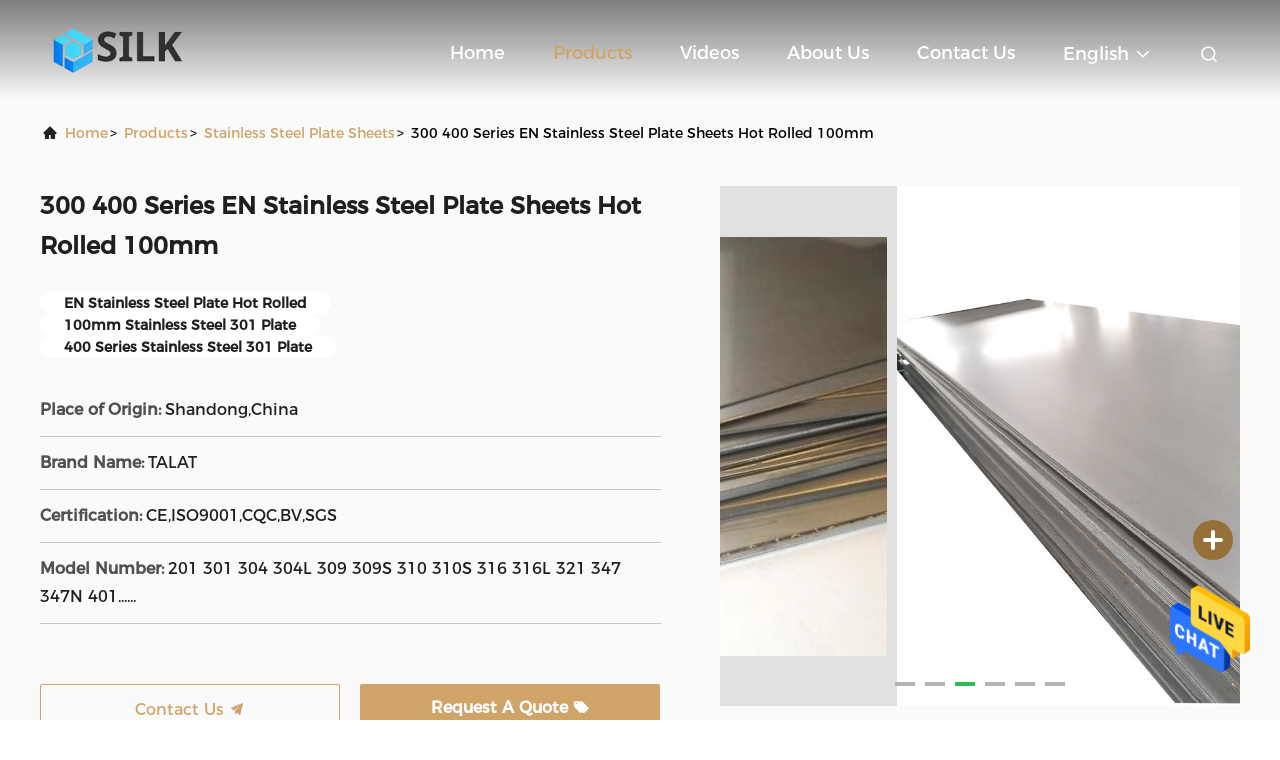

--- FILE ---
content_type: text/html
request_url: https://www.stainlesssteel-ss.com/sale-31078537-300-400-series-en-stainless-steel-plate-sheets-hot-rolled-100mm.html
body_size: 25880
content:

<!DOCTYPE html>
<html  lang=en >
<head>
	<meta charset="utf-8">
	<meta http-equiv="X-UA-Compatible" content="IE=edge">
	<meta name="viewport" content="width=device-width, initial-scale=1.0, maximum-scale=5.1">
    <title>300 400 Series EN Stainless Steel Plate Sheets Hot Rolled 100mm</title>
    <meta name="keywords" content="EN Stainless Steel Plate Hot Rolled, 100mm Stainless Steel 301 Plate, 400 Series Stainless Steel 301 Plate, Stainless Steel Plate Sheets" />
    <meta name="description" content="High quality 300 400 Series EN Stainless Steel Plate Sheets Hot Rolled 100mm from China, China's leading product market EN Stainless Steel Plate Hot Rolled product, with strict quality control 100mm Stainless Steel 301 Plate factories, producing high quality 400 Series Stainless Steel 301 Plate Products." />
     <link rel='preload'
					  href=/photo/stainlesssteel-ss/sitetpl/style/commonV2.css?ver=1691392056 as='style'><link type='text/css' rel='stylesheet'
					  href=/photo/stainlesssteel-ss/sitetpl/style/commonV2.css?ver=1691392056 media='all'><meta property="og:title" content="300 400 Series EN Stainless Steel Plate Sheets Hot Rolled 100mm" />
<meta property="og:description" content="High quality 300 400 Series EN Stainless Steel Plate Sheets Hot Rolled 100mm from China, China's leading product market EN Stainless Steel Plate Hot Rolled product, with strict quality control 100mm Stainless Steel 301 Plate factories, producing high quality 400 Series Stainless Steel 301 Plate Products." />
<meta property="og:type" content="product" />
<meta property="og:availability" content="instock" />
<meta property="og:site_name" content="Beijing Silk Road Enterprise Management Services Co.,LTD" />
<meta property="og:url" content="https://www.stainlesssteel-ss.com/sale-31078537-300-400-series-en-stainless-steel-plate-sheets-hot-rolled-100mm.html" />
<meta property="og:image" content="https://www.stainlesssteel-ss.com/photo/ps112753306-300_400_series_en_stainless_steel_plate_sheets_hot_rolled_100mm.jpg" />
<link rel="canonical" href="https://www.stainlesssteel-ss.com/sale-31078537-300-400-series-en-stainless-steel-plate-sheets-hot-rolled-100mm.html" />
<link rel="alternate" href="https://m.stainlesssteel-ss.com/sale-31078537-300-400-series-en-stainless-steel-plate-sheets-hot-rolled-100mm.html" media="only screen and (max-width: 640px)" />
<style type="text/css">
/*<![CDATA[*/
.consent__cookie {position: fixed;top: 0;left: 0;width: 100%;height: 0%;z-index: 100000;}.consent__cookie_bg {position: fixed;top: 0;left: 0;width: 100%;height: 100%;background: #000;opacity: .6;display: none }.consent__cookie_rel {position: fixed;bottom:0;left: 0;width: 100%;background: #fff;display: -webkit-box;display: -ms-flexbox;display: flex;flex-wrap: wrap;padding: 24px 80px;-webkit-box-sizing: border-box;box-sizing: border-box;-webkit-box-pack: justify;-ms-flex-pack: justify;justify-content: space-between;-webkit-transition: all ease-in-out .3s;transition: all ease-in-out .3s }.consent__close {position: absolute;top: 20px;right: 20px;cursor: pointer }.consent__close svg {fill: #777 }.consent__close:hover svg {fill: #000 }.consent__cookie_box {flex: 1;word-break: break-word;}.consent__warm {color: #777;font-size: 16px;margin-bottom: 12px;line-height: 19px }.consent__title {color: #333;font-size: 20px;font-weight: 600;margin-bottom: 12px;line-height: 23px }.consent__itxt {color: #333;font-size: 14px;margin-bottom: 12px;display: -webkit-box;display: -ms-flexbox;display: flex;-webkit-box-align: center;-ms-flex-align: center;align-items: center }.consent__itxt i {display: -webkit-inline-box;display: -ms-inline-flexbox;display: inline-flex;width: 28px;height: 28px;border-radius: 50%;background: #e0f9e9;margin-right: 8px;-webkit-box-align: center;-ms-flex-align: center;align-items: center;-webkit-box-pack: center;-ms-flex-pack: center;justify-content: center }.consent__itxt svg {fill: #3ca860 }.consent__txt {color: #a6a6a6;font-size: 14px;margin-bottom: 8px;line-height: 17px }.consent__btns {display: -webkit-box;display: -ms-flexbox;display: flex;-webkit-box-orient: vertical;-webkit-box-direction: normal;-ms-flex-direction: column;flex-direction: column;-webkit-box-pack: center;-ms-flex-pack: center;justify-content: center;flex-shrink: 0;}.consent__btn {width: 280px;height: 40px;line-height: 40px;text-align: center;background: #3ca860;color: #fff;border-radius: 4px;margin: 8px 0;-webkit-box-sizing: border-box;box-sizing: border-box;cursor: pointer;font-size:14px}.consent__btn:hover {background: #00823b }.consent__btn.empty {color: #3ca860;border: 1px solid #3ca860;background: #fff }.consent__btn.empty:hover {background: #3ca860;color: #fff }.open .consent__cookie_bg {display: block }.open .consent__cookie_rel {bottom: 0 }@media (max-width: 760px) {.consent__btns {width: 100%;align-items: center;}.consent__cookie_rel {padding: 20px 24px }}.consent__cookie.open {display: block;}.consent__cookie {display: none;}
/*]]>*/
</style>
<script type="text/javascript">
/*<![CDATA[*/
window.isvideotpl = 0;window.detailurl = '';
var cta_cid = 53217;var isShowGuide=0;showGuideColor=0;var company_type = 14;var webim_domain = '';

var colorUrl = '';
var aisearch = 0;
var selfUrl = '';
window.playerReportUrl='/vod/view_count/report';
var query_string = ["Products","Detail"];
var g_tp = '';
var customtplcolor = 99708;
window.predomainsub = "";
/*]]>*/
</script>
</head>
<body>
<img src="/logo.gif" style="display:none" alt="logo"/>
    <div id="floatAd" style="z-index: 110000;position:absolute;right:30px;bottom:60px;height:79px;display: block;">
                                <a href="/webim/webim_tab.html" rel="nofollow" data-uid="76726" onclick= 'setwebimCookie(76726,31078537,14);' target="_blank">
            <img style="width: 80px;cursor: pointer;" alt='Send Message' src="/images/floatimage_chat.gif"/>
        </a>
                                </div>
<a style="display: none!important;" title="Beijing Silk Road Enterprise Management Services Co.,LTD" class="float-inquiry" href="/contactnow.html" onclick='setinquiryCookie("{\"showproduct\":1,\"pid\":\"31078537\",\"name\":\"300 400 Series EN Stainless Steel Plate Sheets Hot Rolled 100mm\",\"source_url\":\"\\/sale-31078537-300-400-series-en-stainless-steel-plate-sheets-hot-rolled-100mm.html\",\"picurl\":\"\\/photo\\/pd112753306-300_400_series_en_stainless_steel_plate_sheets_hot_rolled_100mm.jpg\",\"propertyDetail\":[[\"Grade\",\"200series,300series,400series\"],[\"Standard\",\"JIS,AISI,ASTM,GB,EN,DIN......\"],[\"Length\",\"As Requested\"],[\"Thickness\",\"0.3-100mm\"]],\"company_name\":null,\"picurl_c\":\"\\/photo\\/pc112753306-300_400_series_en_stainless_steel_plate_sheets_hot_rolled_100mm.jpg\",\"price\":\"USD 500-800 Per Ton\",\"username\":\"Ms. Qi\",\"viewTime\":\"Last Login : 2 hours 39 minutes ago\",\"subject\":\"Please send me more information on your 300 400 Series EN Stainless Steel Plate Sheets Hot Rolled 100mm\",\"countrycode\":\"\"}");'></a>
<script>
var originProductInfo = '';
var originProductInfo = {"showproduct":1,"pid":"31078537","name":"300 400 Series EN Stainless Steel Plate Sheets Hot Rolled 100mm","source_url":"\/sale-31078537-300-400-series-en-stainless-steel-plate-sheets-hot-rolled-100mm.html","picurl":"\/photo\/pd112753306-300_400_series_en_stainless_steel_plate_sheets_hot_rolled_100mm.jpg","propertyDetail":[["Grade","200series,300series,400series"],["Standard","JIS,AISI,ASTM,GB,EN,DIN......"],["Length","As Requested"],["Thickness","0.3-100mm"]],"company_name":null,"picurl_c":"\/photo\/pc112753306-300_400_series_en_stainless_steel_plate_sheets_hot_rolled_100mm.jpg","price":"USD 500-800 Per Ton","username":"Ms. Qi","viewTime":"Last Login : 4 hours 39 minutes ago","subject":"How much for your 300 400 Series EN Stainless Steel Plate Sheets Hot Rolled 100mm","countrycode":""};
var save_url = "/contactsave.html";
var update_url = "/updateinquiry.html";
var productInfo = {};
var defaulProductInfo = {};
var myDate = new Date();
var curDate = myDate.getFullYear()+'-'+(parseInt(myDate.getMonth())+1)+'-'+myDate.getDate();
var message = '';
var default_pop = 1;
var leaveMessageDialog = document.getElementsByClassName('leave-message-dialog')[0]; // 获取弹层
var _$$ = function (dom) {
    return document.querySelectorAll(dom);
};
resInfo = originProductInfo;
resInfo['name'] = resInfo['name'] || '';
defaulProductInfo.pid = resInfo['pid'];
defaulProductInfo.productName = resInfo['name'] ?? '';
defaulProductInfo.productInfo = resInfo['propertyDetail'];
defaulProductInfo.productImg = resInfo['picurl_c'];
defaulProductInfo.subject = resInfo['subject'] ?? '';
defaulProductInfo.productImgAlt = resInfo['name'] ?? '';
var inquirypopup_tmp = 1;
var message = 'Dear,'+'\r\n'+"I am interested in"+' '+trim(resInfo['name'])+", could you send me more details such as type, size, MOQ, material, etc."+'\r\n'+"Thanks!"+'\r\n'+"Waiting for your reply.";
var message_1 = 'Dear,'+'\r\n'+"I am interested in"+' '+trim(resInfo['name'])+", could you send me more details such as type, size, MOQ, material, etc."+'\r\n'+"Thanks!"+'\r\n'+"Waiting for your reply.";
var message_2 = 'Hello,'+'\r\n'+"I am looking for"+' '+trim(resInfo['name'])+", please send me the price, specification and picture."+'\r\n'+"Your swift response will be highly appreciated."+'\r\n'+"Feel free to contact me for more information."+'\r\n'+"Thanks a lot.";
var message_3 = 'Hello,'+'\r\n'+trim(resInfo['name'])+' '+"meets my expectations."+'\r\n'+"Please give me the best price and some other product information."+'\r\n'+"Feel free to contact me via my mail."+'\r\n'+"Thanks a lot.";
var message_5 = 'Hi there,'+'\r\n'+"I am very interested in your"+' '+trim(resInfo['name'])+'.'+'\r\n'+"Please send me your product details."+'\r\n'+"Looking forward to your quick reply."+'\r\n'+"Feel free to contact me by mail."+'\r\n'+"Regards!";
var message_4 = 'Dear,'+'\r\n'+"What is the FOB price on your"+' '+trim(resInfo['name'])+'?'+'\r\n'+"Which is the nearest port name?"+'\r\n'+"Please reply me as soon as possible, it would be better to share further information."+'\r\n'+"Regards!";
var message_6 = 'Dear,'+'\r\n'+"Please provide us with information about your"+' '+trim(resInfo['name'])+", such as type, size, material, and of course the best price."+'\r\n'+"Looking forward to your quick reply."+'\r\n'+"Thank you!";
var message_7 = 'Dear,'+'\r\n'+"Can you supply"+' '+trim(resInfo['name'])+" for us?"+'\r\n'+"First we want a price list and some product details."+'\r\n'+"I hope to get reply asap and look forward to cooperation."+'\r\n'+"Thank you very much.";
var message_8 = 'hi,'+'\r\n'+"I am looking for"+' '+trim(resInfo['name'])+", please give me some more detailed product information."+'\r\n'+"I look forward to your reply."+'\r\n'+"Thank you!";
var message_9 = 'Hello,'+'\r\n'+"Your"+' '+trim(resInfo['name'])+" meets my requirements very well."+'\r\n'+"Please send me the price, specification, and similar model will be OK."+'\r\n'+"Feel free to chat with me."+'\r\n'+"Thanks!";
var message_10 = 'Dear,'+'\r\n'+"I want to know more about the details and quotation of"+' '+trim(resInfo['name'])+'.'+'\r\n'+"Feel free to contact me."+'\r\n'+"Regards!";

var r = getRandom(1,10);

defaulProductInfo.message = eval("message_"+r);
    defaulProductInfo.message = eval("message_"+r);
        var mytAjax = {

    post: function(url, data, fn) {
        var xhr = new XMLHttpRequest();
        xhr.open("POST", url, true);
        xhr.setRequestHeader("Content-Type", "application/x-www-form-urlencoded;charset=UTF-8");
        xhr.setRequestHeader("X-Requested-With", "XMLHttpRequest");
        xhr.setRequestHeader('Content-Type','text/plain;charset=UTF-8');
        xhr.onreadystatechange = function() {
            if(xhr.readyState == 4 && (xhr.status == 200 || xhr.status == 304)) {
                fn.call(this, xhr.responseText);
            }
        };
        xhr.send(data);
    },

    postform: function(url, data, fn) {
        var xhr = new XMLHttpRequest();
        xhr.open("POST", url, true);
        xhr.setRequestHeader("X-Requested-With", "XMLHttpRequest");
        xhr.onreadystatechange = function() {
            if(xhr.readyState == 4 && (xhr.status == 200 || xhr.status == 304)) {
                fn.call(this, xhr.responseText);
            }
        };
        xhr.send(data);
    }
};
/*window.onload = function(){
    leaveMessageDialog = document.getElementsByClassName('leave-message-dialog')[0];
    if (window.localStorage.recordDialogStatus=='undefined' || (window.localStorage.recordDialogStatus!='undefined' && window.localStorage.recordDialogStatus != curDate)) {
        setTimeout(function(){
            if(parseInt(inquirypopup_tmp%10) == 1){
                creatDialog(defaulProductInfo, 1);
            }
        }, 6000);
    }
};*/
function trim(str)
{
    str = str.replace(/(^\s*)/g,"");
    return str.replace(/(\s*$)/g,"");
};
function getRandom(m,n){
    var num = Math.floor(Math.random()*(m - n) + n);
    return num;
};
function strBtn(param) {

    var starattextarea = document.getElementById("textareamessage").value.length;
    var email = document.getElementById("startEmail").value;

    var default_tip = document.querySelectorAll(".watermark_container").length;
    if (20 < starattextarea && starattextarea < 3000) {
        if(default_tip>0){
            document.getElementById("textareamessage1").parentNode.parentNode.nextElementSibling.style.display = "none";
        }else{
            document.getElementById("textareamessage1").parentNode.nextElementSibling.style.display = "none";
        }

    } else {
        if(default_tip>0){
            document.getElementById("textareamessage1").parentNode.parentNode.nextElementSibling.style.display = "block";
        }else{
            document.getElementById("textareamessage1").parentNode.nextElementSibling.style.display = "block";
        }

        return;
    }

    // var re = /^([a-zA-Z0-9_-])+@([a-zA-Z0-9_-])+\.([a-zA-Z0-9_-])+/i;/*邮箱不区分大小写*/
    var re = /^[a-zA-Z0-9][\w-]*(\.?[\w-]+)*@[a-zA-Z0-9-]+(\.[a-zA-Z0-9]+)+$/i;
    if (!re.test(email)) {
        document.getElementById("startEmail").nextElementSibling.style.display = "block";
        return;
    } else {
        document.getElementById("startEmail").nextElementSibling.style.display = "none";
    }

    var subject = document.getElementById("pop_subject").value;
    var pid = document.getElementById("pop_pid").value;
    var message = document.getElementById("textareamessage").value;
    var sender_email = document.getElementById("startEmail").value;
    var tel = '';
    if (document.getElementById("tel0") != undefined && document.getElementById("tel0") != '')
        tel = document.getElementById("tel0").value;
    var form_serialize = '&tel='+tel;

    form_serialize = form_serialize.replace(/\+/g, "%2B");
    mytAjax.post(save_url,"pid="+pid+"&subject="+subject+"&email="+sender_email+"&message="+(message)+form_serialize,function(res){
        var mes = JSON.parse(res);
        if(mes.status == 200){
            var iid = mes.iid;
            document.getElementById("pop_iid").value = iid;
            document.getElementById("pop_uuid").value = mes.uuid;

            if(typeof gtag_report_conversion === "function"){
                gtag_report_conversion();//执行统计js代码
            }
            if(typeof fbq === "function"){
                fbq('track','Purchase');//执行统计js代码
            }
        }
    });
    for (var index = 0; index < document.querySelectorAll(".dialog-content-pql").length; index++) {
        document.querySelectorAll(".dialog-content-pql")[index].style.display = "none";
    };
    $('#idphonepql').val(tel);
    document.getElementById("dialog-content-pql-id").style.display = "block";
    ;
};
function twoBtnOk(param) {

    var selectgender = document.getElementById("Mr").innerHTML;
    var iid = document.getElementById("pop_iid").value;
    var sendername = document.getElementById("idnamepql").value;
    var senderphone = document.getElementById("idphonepql").value;
    var sendercname = document.getElementById("idcompanypql").value;
    var uuid = document.getElementById("pop_uuid").value;
    var gender = 2;
    if(selectgender == 'Mr.') gender = 0;
    if(selectgender == 'Mrs.') gender = 1;
    var pid = document.getElementById("pop_pid").value;
    var form_serialize = '';

        form_serialize = form_serialize.replace(/\+/g, "%2B");

    mytAjax.post(update_url,"iid="+iid+"&gender="+gender+"&uuid="+uuid+"&name="+(sendername)+"&tel="+(senderphone)+"&company="+(sendercname)+form_serialize,function(res){});

    for (var index = 0; index < document.querySelectorAll(".dialog-content-pql").length; index++) {
        document.querySelectorAll(".dialog-content-pql")[index].style.display = "none";
    };
    document.getElementById("dialog-content-pql-ok").style.display = "block";

};
function toCheckMust(name) {
    $('#'+name+'error').hide();
}
function handClidk(param) {
    var starattextarea = document.getElementById("textareamessage1").value.length;
    var email = document.getElementById("startEmail1").value;
    var default_tip = document.querySelectorAll(".watermark_container").length;
    if (20 < starattextarea && starattextarea < 3000) {
        if(default_tip>0){
            document.getElementById("textareamessage1").parentNode.parentNode.nextElementSibling.style.display = "none";
        }else{
            document.getElementById("textareamessage1").parentNode.nextElementSibling.style.display = "none";
        }

    } else {
        if(default_tip>0){
            document.getElementById("textareamessage1").parentNode.parentNode.nextElementSibling.style.display = "block";
        }else{
            document.getElementById("textareamessage1").parentNode.nextElementSibling.style.display = "block";
        }

        return;
    }

    // var re = /^([a-zA-Z0-9_-])+@([a-zA-Z0-9_-])+\.([a-zA-Z0-9_-])+/i;
    var re = /^[a-zA-Z0-9][\w-]*(\.?[\w-]+)*@[a-zA-Z0-9-]+(\.[a-zA-Z0-9]+)+$/i;
    if (!re.test(email)) {
        document.getElementById("startEmail1").nextElementSibling.style.display = "block";
        return;
    } else {
        document.getElementById("startEmail1").nextElementSibling.style.display = "none";
    }

    var subject = document.getElementById("pop_subject").value;
    var pid = document.getElementById("pop_pid").value;
    var message = document.getElementById("textareamessage1").value;
    var sender_email = document.getElementById("startEmail1").value;
    var form_serialize = tel = '';
    if (document.getElementById("tel1") != undefined && document.getElementById("tel1") != '')
        tel = document.getElementById("tel1").value;
        mytAjax.post(save_url,"email="+sender_email+"&tel="+tel+"&pid="+pid+"&message="+message+"&subject="+subject+form_serialize,function(res){

        var mes = JSON.parse(res);
        if(mes.status == 200){
            var iid = mes.iid;
            document.getElementById("pop_iid").value = iid;
            document.getElementById("pop_uuid").value = mes.uuid;
            if(typeof gtag_report_conversion === "function"){
                gtag_report_conversion();//执行统计js代码
            }
        }

    });
    for (var index = 0; index < document.querySelectorAll(".dialog-content-pql").length; index++) {
        document.querySelectorAll(".dialog-content-pql")[index].style.display = "none";
    };
    $('#idphonepql').val(tel);
    document.getElementById("dialog-content-pql-id").style.display = "block";

};
window.addEventListener('load', function () {
    $('.checkbox-wrap label').each(function(){
        if($(this).find('input').prop('checked')){
            $(this).addClass('on')
        }else {
            $(this).removeClass('on')
        }
    })
    $(document).on('click', '.checkbox-wrap label' , function(ev){
        if (ev.target.tagName.toUpperCase() != 'INPUT') {
            $(this).toggleClass('on')
        }
    })
})

function hand_video(pdata) {
    data = JSON.parse(pdata);
    productInfo.productName = data.productName;
    productInfo.productInfo = data.productInfo;
    productInfo.productImg = data.productImg;
    productInfo.subject = data.subject;

    var message = 'Dear,'+'\r\n'+"I am interested in"+' '+trim(data.productName)+", could you send me more details such as type, size, quantity, material, etc."+'\r\n'+"Thanks!"+'\r\n'+"Waiting for your reply.";

    var message = 'Dear,'+'\r\n'+"I am interested in"+' '+trim(data.productName)+", could you send me more details such as type, size, MOQ, material, etc."+'\r\n'+"Thanks!"+'\r\n'+"Waiting for your reply.";
    var message_1 = 'Dear,'+'\r\n'+"I am interested in"+' '+trim(data.productName)+", could you send me more details such as type, size, MOQ, material, etc."+'\r\n'+"Thanks!"+'\r\n'+"Waiting for your reply.";
    var message_2 = 'Hello,'+'\r\n'+"I am looking for"+' '+trim(data.productName)+", please send me the price, specification and picture."+'\r\n'+"Your swift response will be highly appreciated."+'\r\n'+"Feel free to contact me for more information."+'\r\n'+"Thanks a lot.";
    var message_3 = 'Hello,'+'\r\n'+trim(data.productName)+' '+"meets my expectations."+'\r\n'+"Please give me the best price and some other product information."+'\r\n'+"Feel free to contact me via my mail."+'\r\n'+"Thanks a lot.";

    var message_4 = 'Dear,'+'\r\n'+"What is the FOB price on your"+' '+trim(data.productName)+'?'+'\r\n'+"Which is the nearest port name?"+'\r\n'+"Please reply me as soon as possible, it would be better to share further information."+'\r\n'+"Regards!";
    var message_5 = 'Hi there,'+'\r\n'+"I am very interested in your"+' '+trim(data.productName)+'.'+'\r\n'+"Please send me your product details."+'\r\n'+"Looking forward to your quick reply."+'\r\n'+"Feel free to contact me by mail."+'\r\n'+"Regards!";

    var message_6 = 'Dear,'+'\r\n'+"Please provide us with information about your"+' '+trim(data.productName)+", such as type, size, material, and of course the best price."+'\r\n'+"Looking forward to your quick reply."+'\r\n'+"Thank you!";
    var message_7 = 'Dear,'+'\r\n'+"Can you supply"+' '+trim(data.productName)+" for us?"+'\r\n'+"First we want a price list and some product details."+'\r\n'+"I hope to get reply asap and look forward to cooperation."+'\r\n'+"Thank you very much.";
    var message_8 = 'hi,'+'\r\n'+"I am looking for"+' '+trim(data.productName)+", please give me some more detailed product information."+'\r\n'+"I look forward to your reply."+'\r\n'+"Thank you!";
    var message_9 = 'Hello,'+'\r\n'+"Your"+' '+trim(data.productName)+" meets my requirements very well."+'\r\n'+"Please send me the price, specification, and similar model will be OK."+'\r\n'+"Feel free to chat with me."+'\r\n'+"Thanks!";
    var message_10 = 'Dear,'+'\r\n'+"I want to know more about the details and quotation of"+' '+trim(data.productName)+'.'+'\r\n'+"Feel free to contact me."+'\r\n'+"Regards!";

    var r = getRandom(1,10);

    productInfo.message = eval("message_"+r);
            if(parseInt(inquirypopup_tmp/10) == 1){
        productInfo.message = "";
    }
    productInfo.pid = data.pid;
    creatDialog(productInfo, 2);
};

function handDialog(pdata) {
    data = JSON.parse(pdata);
    productInfo.productName = data.productName;
    productInfo.productInfo = data.productInfo;
    productInfo.productImg = data.productImg;
    productInfo.subject = data.subject;

    var message = 'Dear,'+'\r\n'+"I am interested in"+' '+trim(data.productName)+", could you send me more details such as type, size, quantity, material, etc."+'\r\n'+"Thanks!"+'\r\n'+"Waiting for your reply.";

    var message = 'Dear,'+'\r\n'+"I am interested in"+' '+trim(data.productName)+", could you send me more details such as type, size, MOQ, material, etc."+'\r\n'+"Thanks!"+'\r\n'+"Waiting for your reply.";
    var message_1 = 'Dear,'+'\r\n'+"I am interested in"+' '+trim(data.productName)+", could you send me more details such as type, size, MOQ, material, etc."+'\r\n'+"Thanks!"+'\r\n'+"Waiting for your reply.";
    var message_2 = 'Hello,'+'\r\n'+"I am looking for"+' '+trim(data.productName)+", please send me the price, specification and picture."+'\r\n'+"Your swift response will be highly appreciated."+'\r\n'+"Feel free to contact me for more information."+'\r\n'+"Thanks a lot.";
    var message_3 = 'Hello,'+'\r\n'+trim(data.productName)+' '+"meets my expectations."+'\r\n'+"Please give me the best price and some other product information."+'\r\n'+"Feel free to contact me via my mail."+'\r\n'+"Thanks a lot.";

    var message_4 = 'Dear,'+'\r\n'+"What is the FOB price on your"+' '+trim(data.productName)+'?'+'\r\n'+"Which is the nearest port name?"+'\r\n'+"Please reply me as soon as possible, it would be better to share further information."+'\r\n'+"Regards!";
    var message_5 = 'Hi there,'+'\r\n'+"I am very interested in your"+' '+trim(data.productName)+'.'+'\r\n'+"Please send me your product details."+'\r\n'+"Looking forward to your quick reply."+'\r\n'+"Feel free to contact me by mail."+'\r\n'+"Regards!";
        var message_6 = 'Dear,'+'\r\n'+"Please provide us with information about your"+' '+trim(data.productName)+", such as type, size, material, and of course the best price."+'\r\n'+"Looking forward to your quick reply."+'\r\n'+"Thank you!";
    var message_7 = 'Dear,'+'\r\n'+"Can you supply"+' '+trim(data.productName)+" for us?"+'\r\n'+"First we want a price list and some product details."+'\r\n'+"I hope to get reply asap and look forward to cooperation."+'\r\n'+"Thank you very much.";
    var message_8 = 'hi,'+'\r\n'+"I am looking for"+' '+trim(data.productName)+", please give me some more detailed product information."+'\r\n'+"I look forward to your reply."+'\r\n'+"Thank you!";
    var message_9 = 'Hello,'+'\r\n'+"Your"+' '+trim(data.productName)+" meets my requirements very well."+'\r\n'+"Please send me the price, specification, and similar model will be OK."+'\r\n'+"Feel free to chat with me."+'\r\n'+"Thanks!";
    var message_10 = 'Dear,'+'\r\n'+"I want to know more about the details and quotation of"+' '+trim(data.productName)+'.'+'\r\n'+"Feel free to contact me."+'\r\n'+"Regards!";

    var r = getRandom(1,10);
    productInfo.message = eval("message_"+r);
            if(parseInt(inquirypopup_tmp/10) == 1){
        productInfo.message = "";
    }
    productInfo.pid = data.pid;
    creatDialog(productInfo, 2);
};

function closepql(param) {

    leaveMessageDialog.style.display = 'none';
};

function closepql2(param) {

    for (var index = 0; index < document.querySelectorAll(".dialog-content-pql").length; index++) {
        document.querySelectorAll(".dialog-content-pql")[index].style.display = "none";
    };
    document.getElementById("dialog-content-pql-ok").style.display = "block";
};

function decodeHtmlEntities(str) {
    var tempElement = document.createElement('div');
    tempElement.innerHTML = str;
    return tempElement.textContent || tempElement.innerText || '';
}

function initProduct(productInfo,type){

    productInfo.productName = decodeHtmlEntities(productInfo.productName);
    productInfo.message = decodeHtmlEntities(productInfo.message);

    leaveMessageDialog = document.getElementsByClassName('leave-message-dialog')[0];
    leaveMessageDialog.style.display = "block";
    if(type == 3){
        var popinquiryemail = document.getElementById("popinquiryemail").value;
        _$$("#startEmail1")[0].value = popinquiryemail;
    }else{
        _$$("#startEmail1")[0].value = "";
    }
    _$$("#startEmail")[0].value = "";
    _$$("#idnamepql")[0].value = "";
    _$$("#idphonepql")[0].value = "";
    _$$("#idcompanypql")[0].value = "";

    _$$("#pop_pid")[0].value = productInfo.pid;
    _$$("#pop_subject")[0].value = productInfo.subject;
    
    if(parseInt(inquirypopup_tmp/10) == 1){
        productInfo.message = "";
    }

    _$$("#textareamessage1")[0].value = productInfo.message;
    _$$("#textareamessage")[0].value = productInfo.message;

    _$$("#dialog-content-pql-id .titlep")[0].innerHTML = productInfo.productName;
    _$$("#dialog-content-pql-id img")[0].setAttribute("src", productInfo.productImg);
    _$$("#dialog-content-pql-id img")[0].setAttribute("alt", productInfo.productImgAlt);

    _$$("#dialog-content-pql-id-hand img")[0].setAttribute("src", productInfo.productImg);
    _$$("#dialog-content-pql-id-hand img")[0].setAttribute("alt", productInfo.productImgAlt);
    _$$("#dialog-content-pql-id-hand .titlep")[0].innerHTML = productInfo.productName;

    if (productInfo.productInfo.length > 0) {
        var ul2, ul;
        ul = document.createElement("ul");
        for (var index = 0; index < productInfo.productInfo.length; index++) {
            var el = productInfo.productInfo[index];
            var li = document.createElement("li");
            var span1 = document.createElement("span");
            span1.innerHTML = el[0] + ":";
            var span2 = document.createElement("span");
            span2.innerHTML = el[1];
            li.appendChild(span1);
            li.appendChild(span2);
            ul.appendChild(li);

        }
        ul2 = ul.cloneNode(true);
        if (type === 1) {
            _$$("#dialog-content-pql-id .left")[0].replaceChild(ul, _$$("#dialog-content-pql-id .left ul")[0]);
        } else {
            _$$("#dialog-content-pql-id-hand .left")[0].replaceChild(ul2, _$$("#dialog-content-pql-id-hand .left ul")[0]);
            _$$("#dialog-content-pql-id .left")[0].replaceChild(ul, _$$("#dialog-content-pql-id .left ul")[0]);
        }
    };
    for (var index = 0; index < _$$("#dialog-content-pql-id .right ul li").length; index++) {
        _$$("#dialog-content-pql-id .right ul li")[index].addEventListener("click", function (params) {
            _$$("#dialog-content-pql-id .right #Mr")[0].innerHTML = this.innerHTML
        }, false)

    };

};
function closeInquiryCreateDialog() {
    document.getElementById("xuanpan_dialog_box_pql").style.display = "none";
};
function showInquiryCreateDialog() {
    document.getElementById("xuanpan_dialog_box_pql").style.display = "block";
};
function submitPopInquiry(){
    var message = document.getElementById("inquiry_message").value;
    var email = document.getElementById("inquiry_email").value;
    var subject = defaulProductInfo.subject;
    var pid = defaulProductInfo.pid;
    if (email === undefined) {
        showInquiryCreateDialog();
        document.getElementById("inquiry_email").style.border = "1px solid red";
        return false;
    };
    if (message === undefined) {
        showInquiryCreateDialog();
        document.getElementById("inquiry_message").style.border = "1px solid red";
        return false;
    };
    if (email.search(/^\w+((-\w+)|(\.\w+))*\@[A-Za-z0-9]+((\.|-)[A-Za-z0-9]+)*\.[A-Za-z0-9]+$/) == -1) {
        document.getElementById("inquiry_email").style.border= "1px solid red";
        showInquiryCreateDialog();
        return false;
    } else {
        document.getElementById("inquiry_email").style.border= "";
    };
    if (message.length < 20 || message.length >3000) {
        showInquiryCreateDialog();
        document.getElementById("inquiry_message").style.border = "1px solid red";
        return false;
    } else {
        document.getElementById("inquiry_message").style.border = "";
    };
    var tel = '';
    if (document.getElementById("tel") != undefined && document.getElementById("tel") != '')
        tel = document.getElementById("tel").value;

    mytAjax.post(save_url,"pid="+pid+"&subject="+subject+"&email="+email+"&message="+(message)+'&tel='+tel,function(res){
        var mes = JSON.parse(res);
        if(mes.status == 200){
            var iid = mes.iid;
            document.getElementById("pop_iid").value = iid;
            document.getElementById("pop_uuid").value = mes.uuid;

        }
    });
    initProduct(defaulProductInfo);
    for (var index = 0; index < document.querySelectorAll(".dialog-content-pql").length; index++) {
        document.querySelectorAll(".dialog-content-pql")[index].style.display = "none";
    };
    $('#idphonepql').val(tel);
    document.getElementById("dialog-content-pql-id").style.display = "block";

};

//带附件上传
function submitPopInquiryfile(email_id,message_id,check_sort,name_id,phone_id,company_id,attachments){

    if(typeof(check_sort) == 'undefined'){
        check_sort = 0;
    }
    var message = document.getElementById(message_id).value;
    var email = document.getElementById(email_id).value;
    var attachments = document.getElementById(attachments).value;
    if(typeof(name_id) !== 'undefined' && name_id != ""){
        var name  = document.getElementById(name_id).value;
    }
    if(typeof(phone_id) !== 'undefined' && phone_id != ""){
        var phone = document.getElementById(phone_id).value;
    }
    if(typeof(company_id) !== 'undefined' && company_id != ""){
        var company = document.getElementById(company_id).value;
    }
    var subject = defaulProductInfo.subject;
    var pid = defaulProductInfo.pid;

    if(check_sort == 0){
        if (email === undefined) {
            showInquiryCreateDialog();
            document.getElementById(email_id).style.border = "1px solid red";
            return false;
        };
        if (message === undefined) {
            showInquiryCreateDialog();
            document.getElementById(message_id).style.border = "1px solid red";
            return false;
        };

        if (email.search(/^\w+((-\w+)|(\.\w+))*\@[A-Za-z0-9]+((\.|-)[A-Za-z0-9]+)*\.[A-Za-z0-9]+$/) == -1) {
            document.getElementById(email_id).style.border= "1px solid red";
            showInquiryCreateDialog();
            return false;
        } else {
            document.getElementById(email_id).style.border= "";
        };
        if (message.length < 20 || message.length >3000) {
            showInquiryCreateDialog();
            document.getElementById(message_id).style.border = "1px solid red";
            return false;
        } else {
            document.getElementById(message_id).style.border = "";
        };
    }else{

        if (message === undefined) {
            showInquiryCreateDialog();
            document.getElementById(message_id).style.border = "1px solid red";
            return false;
        };

        if (email === undefined) {
            showInquiryCreateDialog();
            document.getElementById(email_id).style.border = "1px solid red";
            return false;
        };

        if (message.length < 20 || message.length >3000) {
            showInquiryCreateDialog();
            document.getElementById(message_id).style.border = "1px solid red";
            return false;
        } else {
            document.getElementById(message_id).style.border = "";
        };

        if (email.search(/^\w+((-\w+)|(\.\w+))*\@[A-Za-z0-9]+((\.|-)[A-Za-z0-9]+)*\.[A-Za-z0-9]+$/) == -1) {
            document.getElementById(email_id).style.border= "1px solid red";
            showInquiryCreateDialog();
            return false;
        } else {
            document.getElementById(email_id).style.border= "";
        };

    };

    mytAjax.post(save_url,"pid="+pid+"&subject="+subject+"&email="+email+"&message="+message+"&company="+company+"&attachments="+attachments,function(res){
        var mes = JSON.parse(res);
        if(mes.status == 200){
            var iid = mes.iid;
            document.getElementById("pop_iid").value = iid;
            document.getElementById("pop_uuid").value = mes.uuid;

            if(typeof gtag_report_conversion === "function"){
                gtag_report_conversion();//执行统计js代码
            }
            if(typeof fbq === "function"){
                fbq('track','Purchase');//执行统计js代码
            }
        }
    });
    initProduct(defaulProductInfo);

    if(name !== undefined && name != ""){
        _$$("#idnamepql")[0].value = name;
    }

    if(phone !== undefined && phone != ""){
        _$$("#idphonepql")[0].value = phone;
    }

    if(company !== undefined && company != ""){
        _$$("#idcompanypql")[0].value = company;
    }

    for (var index = 0; index < document.querySelectorAll(".dialog-content-pql").length; index++) {
        document.querySelectorAll(".dialog-content-pql")[index].style.display = "none";
    };
    document.getElementById("dialog-content-pql-id").style.display = "block";

};
function submitPopInquiryByParam(email_id,message_id,check_sort,name_id,phone_id,company_id){

    if(typeof(check_sort) == 'undefined'){
        check_sort = 0;
    }

    var senderphone = '';
    var message = document.getElementById(message_id).value;
    var email = document.getElementById(email_id).value;
    if(typeof(name_id) !== 'undefined' && name_id != ""){
        var name  = document.getElementById(name_id).value;
    }
    if(typeof(phone_id) !== 'undefined' && phone_id != ""){
        var phone = document.getElementById(phone_id).value;
        senderphone = phone;
    }
    if(typeof(company_id) !== 'undefined' && company_id != ""){
        var company = document.getElementById(company_id).value;
    }
    var subject = defaulProductInfo.subject;
    var pid = defaulProductInfo.pid;

    if(check_sort == 0){
        if (email === undefined) {
            showInquiryCreateDialog();
            document.getElementById(email_id).style.border = "1px solid red";
            return false;
        };
        if (message === undefined) {
            showInquiryCreateDialog();
            document.getElementById(message_id).style.border = "1px solid red";
            return false;
        };

        if (email.search(/^\w+((-\w+)|(\.\w+))*\@[A-Za-z0-9]+((\.|-)[A-Za-z0-9]+)*\.[A-Za-z0-9]+$/) == -1) {
            document.getElementById(email_id).style.border= "1px solid red";
            showInquiryCreateDialog();
            return false;
        } else {
            document.getElementById(email_id).style.border= "";
        };
        if (message.length < 20 || message.length >3000) {
            showInquiryCreateDialog();
            document.getElementById(message_id).style.border = "1px solid red";
            return false;
        } else {
            document.getElementById(message_id).style.border = "";
        };
    }else{

        if (message === undefined) {
            showInquiryCreateDialog();
            document.getElementById(message_id).style.border = "1px solid red";
            return false;
        };

        if (email === undefined) {
            showInquiryCreateDialog();
            document.getElementById(email_id).style.border = "1px solid red";
            return false;
        };

        if (message.length < 20 || message.length >3000) {
            showInquiryCreateDialog();
            document.getElementById(message_id).style.border = "1px solid red";
            return false;
        } else {
            document.getElementById(message_id).style.border = "";
        };

        if (email.search(/^\w+((-\w+)|(\.\w+))*\@[A-Za-z0-9]+((\.|-)[A-Za-z0-9]+)*\.[A-Za-z0-9]+$/) == -1) {
            document.getElementById(email_id).style.border= "1px solid red";
            showInquiryCreateDialog();
            return false;
        } else {
            document.getElementById(email_id).style.border= "";
        };

    };

    var productsku = "";
    if($("#product_sku").length > 0){
        productsku = $("#product_sku").html();
    }

    mytAjax.post(save_url,"tel="+senderphone+"&pid="+pid+"&subject="+subject+"&email="+email+"&message="+message+"&messagesku="+encodeURI(productsku),function(res){
        var mes = JSON.parse(res);
        if(mes.status == 200){
            var iid = mes.iid;
            document.getElementById("pop_iid").value = iid;
            document.getElementById("pop_uuid").value = mes.uuid;

            if(typeof gtag_report_conversion === "function"){
                gtag_report_conversion();//执行统计js代码
            }
            if(typeof fbq === "function"){
                fbq('track','Purchase');//执行统计js代码
            }
        }
    });
    initProduct(defaulProductInfo);

    if(name !== undefined && name != ""){
        _$$("#idnamepql")[0].value = name;
    }

    if(phone !== undefined && phone != ""){
        _$$("#idphonepql")[0].value = phone;
    }

    if(company !== undefined && company != ""){
        _$$("#idcompanypql")[0].value = company;
    }

    for (var index = 0; index < document.querySelectorAll(".dialog-content-pql").length; index++) {
        document.querySelectorAll(".dialog-content-pql")[index].style.display = "none";

    };
    document.getElementById("dialog-content-pql-id").style.display = "block";

};

function creat_videoDialog(productInfo, type) {

    if(type == 1){
        if(default_pop != 1){
            return false;
        }
        window.localStorage.recordDialogStatus = curDate;
    }else{
        default_pop = 0;
    }
    initProduct(productInfo, type);
    if (type === 1) {
        // 自动弹出
        for (var index = 0; index < document.querySelectorAll(".dialog-content-pql").length; index++) {

            document.querySelectorAll(".dialog-content-pql")[index].style.display = "none";
        };
        document.getElementById("dialog-content-pql").style.display = "block";
    } else {
        // 手动弹出
        for (var index = 0; index < document.querySelectorAll(".dialog-content-pql").length; index++) {
            document.querySelectorAll(".dialog-content-pql")[index].style.display = "none";
        };
        document.getElementById("dialog-content-pql-id-hand").style.display = "block";
    }
}

function creatDialog(productInfo, type) {

    if(type == 1){
        if(default_pop != 1){
            return false;
        }
        window.localStorage.recordDialogStatus = curDate;
    }else{
        default_pop = 0;
    }
    initProduct(productInfo, type);
    if (type === 1) {
        // 自动弹出
        for (var index = 0; index < document.querySelectorAll(".dialog-content-pql").length; index++) {

            document.querySelectorAll(".dialog-content-pql")[index].style.display = "none";
        };
        document.getElementById("dialog-content-pql").style.display = "block";
    } else {
        // 手动弹出
        for (var index = 0; index < document.querySelectorAll(".dialog-content-pql").length; index++) {
            document.querySelectorAll(".dialog-content-pql")[index].style.display = "none";
        };
        document.getElementById("dialog-content-pql-id-hand").style.display = "block";
    }
}

//带邮箱信息打开询盘框 emailtype=1表示带入邮箱
function openDialog(emailtype){
    var type = 2;//不带入邮箱，手动弹出
    if(emailtype == 1){
        var popinquiryemail = document.getElementById("popinquiryemail").value;
        // var re = /^([a-zA-Z0-9_-])+@([a-zA-Z0-9_-])+\.([a-zA-Z0-9_-])+/i;
        var re = /^[a-zA-Z0-9][\w-]*(\.?[\w-]+)*@[a-zA-Z0-9-]+(\.[a-zA-Z0-9]+)+$/i;
        if (!re.test(popinquiryemail)) {
            //前端提示样式;
            showInquiryCreateDialog();
            document.getElementById("popinquiryemail").style.border = "1px solid red";
            return false;
        } else {
            //前端提示样式;
        }
        var type = 3;
    }
    creatDialog(defaulProductInfo,type);
}

//上传附件
function inquiryUploadFile(){
    var fileObj = document.querySelector("#fileId").files[0];
    //构建表单数据
    var formData = new FormData();
    var filesize = fileObj.size;
    if(filesize > 10485760 || filesize == 0) {
        document.getElementById("filetips").style.display = "block";
        return false;
    }else {
        document.getElementById("filetips").style.display = "none";
    }
    formData.append('popinquiryfile', fileObj);
    document.getElementById("quotefileform").reset();
    var save_url = "/inquiryuploadfile.html";
    mytAjax.postform(save_url,formData,function(res){
        var mes = JSON.parse(res);
        if(mes.status == 200){
            document.getElementById("uploader-file-info").innerHTML = document.getElementById("uploader-file-info").innerHTML + "<span class=op>"+mes.attfile.name+"<a class=delatt id=att"+mes.attfile.id+" onclick=delatt("+mes.attfile.id+");>Delete</a></span>";
            var nowattachs = document.getElementById("attachments").value;
            if( nowattachs !== ""){
                var attachs = JSON.parse(nowattachs);
                attachs[mes.attfile.id] = mes.attfile;
            }else{
                var attachs = {};
                attachs[mes.attfile.id] = mes.attfile;
            }
            document.getElementById("attachments").value = JSON.stringify(attachs);
        }
    });
}
//附件删除
function delatt(attid)
{
    var nowattachs = document.getElementById("attachments").value;
    if( nowattachs !== ""){
        var attachs = JSON.parse(nowattachs);
        if(attachs[attid] == ""){
            return false;
        }
        var formData = new FormData();
        var delfile = attachs[attid]['filename'];
        var save_url = "/inquirydelfile.html";
        if(delfile != "") {
            formData.append('delfile', delfile);
            mytAjax.postform(save_url, formData, function (res) {
                if(res !== "") {
                    var mes = JSON.parse(res);
                    if (mes.status == 200) {
                        delete attachs[attid];
                        document.getElementById("attachments").value = JSON.stringify(attachs);
                        var s = document.getElementById("att"+attid);
                        s.parentNode.remove();
                    }
                }
            });
        }
    }else{
        return false;
    }
}

</script>
<div class="leave-message-dialog" style="display: none">
<style>
    .leave-message-dialog .close:before, .leave-message-dialog .close:after{
        content:initial;
    }
</style>
<div class="dialog-content-pql" id="dialog-content-pql" style="display: none">
    <span class="close" onclick="closepql()"><img src="/images/close.png" alt="close"></span>
    <div class="title">
        <p class="firstp-pql">Leave a Message</p>
        <p class="lastp-pql">We will call you back soon!</p>
    </div>
    <div class="form">
        <div class="textarea">
            <textarea style='font-family: robot;'  name="" id="textareamessage" cols="30" rows="10" style="margin-bottom:14px;width:100%"
                placeholder="Please enter your inquiry details."></textarea>
        </div>
        <p class="error-pql"> <span class="icon-pql"><img src="/images/error.png" alt="Beijing Silk Road Enterprise Management Services Co.,LTD"></span> Your message must be between 20-3,000 characters!</p>
        <input id="startEmail" type="text" placeholder="Enter your E-mail" onkeydown="if(event.keyCode === 13){ strBtn();}">
        <p class="error-pql"><span class="icon-pql"><img src="/images/error.png" alt="Beijing Silk Road Enterprise Management Services Co.,LTD"></span> Please check your E-mail! </p>
                <div class="operations">
            <div class='btn' id="submitStart" type="submit" onclick="strBtn()">SUBMIT</div>
        </div>
            </div>
</div>
<div class="dialog-content-pql dialog-content-pql-id" id="dialog-content-pql-id" style="display:none">
        <span class="close" onclick="closepql2()"><svg t="1648434466530" class="icon" viewBox="0 0 1024 1024" version="1.1" xmlns="http://www.w3.org/2000/svg" p-id="2198" width="16" height="16"><path d="M576 512l277.333333 277.333333-64 64-277.333333-277.333333L234.666667 853.333333 170.666667 789.333333l277.333333-277.333333L170.666667 234.666667 234.666667 170.666667l277.333333 277.333333L789.333333 170.666667 853.333333 234.666667 576 512z" fill="#444444" p-id="2199"></path></svg></span>
    <div class="left">
        <div class="img"><img></div>
        <p class="titlep"></p>
        <ul> </ul>
    </div>
    <div class="right">
                <p class="title">More information facilitates better communication.</p>
                <div style="position: relative;">
            <div class="mr"> <span id="Mr">Mr</span>
                <ul>
                    <li>Mr</li>
                    <li>Mrs</li>
                </ul>
            </div>
            <input style="text-indent: 80px;" type="text" id="idnamepql" placeholder="Input your name">
        </div>
        <input type="text"  id="idphonepql"  placeholder="Phone Number">
        <input type="text" id="idcompanypql"  placeholder="Company" onkeydown="if(event.keyCode === 13){ twoBtnOk();}">
                <div class="btn form_new" id="twoBtnOk" onclick="twoBtnOk()">OK</div>
    </div>
</div>

<div class="dialog-content-pql dialog-content-pql-ok" id="dialog-content-pql-ok" style="display:none">
        <span class="close" onclick="closepql()"><svg t="1648434466530" class="icon" viewBox="0 0 1024 1024" version="1.1" xmlns="http://www.w3.org/2000/svg" p-id="2198" width="16" height="16"><path d="M576 512l277.333333 277.333333-64 64-277.333333-277.333333L234.666667 853.333333 170.666667 789.333333l277.333333-277.333333L170.666667 234.666667 234.666667 170.666667l277.333333 277.333333L789.333333 170.666667 853.333333 234.666667 576 512z" fill="#444444" p-id="2199"></path></svg></span>
    <div class="duihaook"></div>
        <p class="title">Submitted successfully!</p>
        <p class="p1" style="text-align: center; font-size: 18px; margin-top: 14px;">We will call you back soon!</p>
    <div class="btn" onclick="closepql()" id="endOk" style="margin: 0 auto;margin-top: 50px;">OK</div>
</div>
<div class="dialog-content-pql dialog-content-pql-id dialog-content-pql-id-hand" id="dialog-content-pql-id-hand"
    style="display:none">
     <input type="hidden" name="pop_pid" id="pop_pid" value="0">
     <input type="hidden" name="pop_subject" id="pop_subject" value="">
     <input type="hidden" name="pop_iid" id="pop_iid" value="0">
     <input type="hidden" name="pop_uuid" id="pop_uuid" value="0">
        <span class="close" onclick="closepql()"><svg t="1648434466530" class="icon" viewBox="0 0 1024 1024" version="1.1" xmlns="http://www.w3.org/2000/svg" p-id="2198" width="16" height="16"><path d="M576 512l277.333333 277.333333-64 64-277.333333-277.333333L234.666667 853.333333 170.666667 789.333333l277.333333-277.333333L170.666667 234.666667 234.666667 170.666667l277.333333 277.333333L789.333333 170.666667 853.333333 234.666667 576 512z" fill="#444444" p-id="2199"></path></svg></span>
    <div class="left">
        <div class="img"><img></div>
        <p class="titlep"></p>
        <ul> </ul>
    </div>
    <div class="right" style="float:right">
                <div class="title">
            <p class="firstp-pql">Leave a Message</p>
            <p class="lastp-pql">We will call you back soon!</p>
        </div>
                <div class="form">
            <div class="textarea">
                <textarea style='font-family: robot;' name="message" id="textareamessage1" cols="30" rows="10"
                    placeholder="Please enter your inquiry details."></textarea>
            </div>
            <p class="error-pql"> <span class="icon-pql"><img src="/images/error.png" alt="Beijing Silk Road Enterprise Management Services Co.,LTD"></span> Your message must be between 20-3,000 characters!</p>

                            <input style="display:none" id="tel1" name="tel" type="text" oninput="value=value.replace(/[^0-9_+-]/g,'');" placeholder="Phone Number">
                        <input id='startEmail1' name='email' data-type='1' type='text'
                   placeholder="Enter your E-mail"
                   onkeydown='if(event.keyCode === 13){ handClidk();}'>
            <p class='error-pql'><span class='icon-pql'>
                    <img src="/images/error.png" alt="Beijing Silk Road Enterprise Management Services Co.,LTD"></span> Please check your E-mail!            </p>

            <div class="operations">
                <div class='btn' id="submitStart1" type="submit" onclick="handClidk()">SUBMIT</div>
            </div>
        </div>
    </div>
</div>
</div>
<div id="xuanpan_dialog_box_pql" class="xuanpan_dialog_box_pql"
    style="display:none;background:rgba(0,0,0,.6);width:100%;height:100%;position: fixed;top:0;left:0;z-index: 999999;">
    <div class="box_pql"
      style="width:526px;height:206px;background:rgba(255,255,255,1);opacity:1;border-radius:4px;position: absolute;left: 50%;top: 50%;transform: translate(-50%,-50%);">
      <div onclick="closeInquiryCreateDialog()" class="close close_create_dialog"
        style="cursor: pointer;height:42px;width:40px;float:right;padding-top: 16px;"><span
          style="display: inline-block;width: 25px;height: 2px;background: rgb(114, 114, 114);transform: rotate(45deg); "><span
            style="display: block;width: 25px;height: 2px;background: rgb(114, 114, 114);transform: rotate(-90deg); "></span></span>
      </div>
      <div
        style="height: 72px; overflow: hidden; text-overflow: ellipsis; display:-webkit-box;-ebkit-line-clamp: 3;-ebkit-box-orient: vertical; margin-top: 58px; padding: 0 84px; font-size: 18px; color: rgba(51, 51, 51, 1); text-align: center; ">
        Please leave your correct email and detailed requirements (20-3,000 characters).</div>
      <div onclick="closeInquiryCreateDialog()" class="close_create_dialog"
        style="width: 139px; height: 36px; background: rgba(253, 119, 34, 1); border-radius: 4px; margin: 16px auto; color: rgba(255, 255, 255, 1); font-size: 18px; line-height: 36px; text-align: center;">
        OK</div>
    </div>
</div>
<style type="text/css">.vr-asidebox {position: fixed; bottom: 290px; left: 16px; width: 160px; height: 90px; background: #eee; overflow: hidden; border: 4px solid rgba(4, 120, 237, 0.24); box-shadow: 0px 8px 16px rgba(0, 0, 0, 0.08); border-radius: 8px; display: none; z-index: 1000; } .vr-small {position: fixed; bottom: 290px; left: 16px; width: 72px; height: 90px; background: url(/images/ctm_icon_vr.png) no-repeat center; background-size: 69.5px; overflow: hidden; display: none; cursor: pointer; z-index: 1000; display: block; text-decoration: none; } .vr-group {position: relative; } .vr-animate {width: 160px; height: 90px; background: #eee; position: relative; } .js-marquee {/*margin-right: 0!important;*/ } .vr-link {position: absolute; top: 0; left: 0; width: 100%; height: 100%; display: none; } .vr-mask {position: absolute; top: 0px; left: 0px; width: 100%; height: 100%; display: block; background: #000; opacity: 0.4; } .vr-jump {position: absolute; top: 0px; left: 0px; width: 100%; height: 100%; display: block; background: url(/images/ctm_icon_see.png) no-repeat center center; background-size: 34px; font-size: 0; } .vr-close {position: absolute; top: 50%; right: 0px; width: 16px; height: 20px; display: block; transform: translate(0, -50%); background: rgba(255, 255, 255, 0.6); border-radius: 4px 0px 0px 4px; cursor: pointer; } .vr-close i {position: absolute; top: 0px; left: 0px; width: 100%; height: 100%; display: block; background: url(/images/ctm_icon_left.png) no-repeat center center; background-size: 16px; } .vr-group:hover .vr-link {display: block; } .vr-logo {position: absolute; top: 4px; left: 4px; width: 50px; height: 14px; background: url(/images/ctm_icon_vrshow.png) no-repeat; background-size: 48px; }
</style>

<div data-head='head'>
<div class="qxkjg_header_p_001">
    <div class="header_p_99708">
      <div class="p_contant">
        <div class="p_logo image-all">
            <a href="/" title="Home">
                 <img
            src="/logo.gif" alt="Beijing Silk Road Enterprise Management Services Co.,LTD"
          />
            </a>
         
        </div>
        
              
              
              
              
        <div class="p_sub">
                                                         
                    <div class="p_item p_child_item">
              <a class="p_item  level1-a 
                                                                                                                                                                                                                        "   href="/" title="Home">
                              Home
                            </a>
                            
                
                                       </div>
                                                         
                    <div class="p_item p_child_item">
              <a class="p_item  level1-a 
                          active1
            "   href="/products.html" title="Products">
                              Products
                            </a>
                            <div class="p_child">
                
                                  <!-- 二级 -->
                  <div class="p_child_item">
                      <a class="level2-a ecer-ellipsis active2" href=/supplier-470380-stainless-steel-plate-sheets title="Quality Stainless Steel Plate Sheets factory"><span class="main-a">Stainless Steel Plate Sheets</span>
                                            </a>
                                        </div>
                                    <!-- 二级 -->
                  <div class="p_child_item">
                      <a class="level2-a ecer-ellipsis " href=/supplier-470379-stainless-steel-coil title="Quality Stainless Steel Coil factory"><span class="main-a">Stainless Steel Coil</span>
                                            </a>
                                        </div>
                                    <!-- 二级 -->
                  <div class="p_child_item">
                      <a class="level2-a ecer-ellipsis " href=/supplier-470381-stainless-steel-strips title="Quality Stainless Steel Strips factory"><span class="main-a">Stainless Steel Strips</span>
                                            </a>
                                        </div>
                                    <!-- 二级 -->
                  <div class="p_child_item">
                      <a class="level2-a ecer-ellipsis " href=/supplier-470384-stainless-steel-pipe-tube title="Quality Stainless Steel Pipe Tube factory"><span class="main-a">Stainless Steel Pipe Tube</span>
                                            </a>
                                        </div>
                                    <!-- 二级 -->
                  <div class="p_child_item">
                      <a class="level2-a ecer-ellipsis " href=/supplier-470382-stainless-steel-round-bars title="Quality Stainless Steel Round Bars factory"><span class="main-a">Stainless Steel Round Bars</span>
                                            </a>
                                        </div>
                                    <!-- 二级 -->
                  <div class="p_child_item">
                      <a class="level2-a ecer-ellipsis " href=/supplier-470385-stainless-steel-flat-bar title="Quality Stainless Steel Flat Bar factory"><span class="main-a">Stainless Steel Flat Bar</span>
                                            </a>
                                        </div>
                                    <!-- 二级 -->
                  <div class="p_child_item">
                      <a class="level2-a ecer-ellipsis " href=/supplier-470386-stainless-steel-angle title="Quality Stainless Steel Angle factory"><span class="main-a">Stainless Steel Angle</span>
                                            </a>
                                        </div>
                                    <!-- 二级 -->
                  <div class="p_child_item">
                      <a class="level2-a ecer-ellipsis " href=/supplier-470387-stainless-steel-u-channel title="Quality Stainless Steel U Channel factory"><span class="main-a">Stainless Steel U Channel</span>
                                            </a>
                                        </div>
                                    <!-- 二级 -->
                  <div class="p_child_item">
                      <a class="level2-a ecer-ellipsis " href=/supplier-470774-stainless-steel-h-beam title="Quality Stainless Steel H Beam factory"><span class="main-a">Stainless Steel H Beam</span>
                                            </a>
                                        </div>
                                    <!-- 二级 -->
                  <div class="p_child_item">
                      <a class="level2-a ecer-ellipsis " href=/supplier-470391-galvanized-steel-coil-sheet title="Quality Galvanized Steel Coil Sheet factory"><span class="main-a">Galvanized Steel Coil Sheet</span>
                                            </a>
                                        </div>
                                    <!-- 二级 -->
                  <div class="p_child_item">
                      <a class="level2-a ecer-ellipsis " href=/supplier-470401-galvalume-steel-coil title="Quality Galvalume Steel Coil factory"><span class="main-a">Galvalume Steel Coil</span>
                                            </a>
                                        </div>
                                </div>
                            
                
                                       </div>
                                                         
                    <div class="p_item p_child_item">
              <a class="p_item  level1-a 
                                                                                                                                                                                                                        " target="_blank"  href="/video.html" title="Videos">
                              Videos
                            </a>
                            
                
                                       </div>
                                                         
                    <div class="p_item p_child_item">
              <a class="p_item  level1-a 
                                                                                                                                                                                                                        "   href="/aboutus.html" title="About Us">
                              About Us
                            </a>
                            
                
                            <div class="p_child">
                                                                               
                                                                               
                                                                               
                                                  <div class="p_child_item ">
                    <a class="" href="/aboutus.html" title="About Us">Company Profile</a>
                  </div>
                                                               
                                                                <div class="p_child_item">
                  <a class="" href="/factory.html" title="Factory Tour">Factory Tour</a>
                </div>
                                               
                                                                                <div class="p_child_item">
                  <a class="level2-a " href="/quality.html" title="Quality Control">Quality Control</a>
                </div>
                               
                                                                               
                              </div>
                                       </div>
                                                                                                                             
                    <div class="p_item p_child_item">
              <a class="p_item  level1-a 
                                                                                                                                                                                                                        "   href="/contactus.html" title="Contact Us">
                              Contact Us
                            </a>
                            
                
                                       </div>
                                  <div class="p_item p_select p_child_item">
                        <div style="line-height: 12px;"  class="p_country " title="About Us">english</div>
                        <span class="feitian ft-down1"></span>
                        <!-- 一级 -->
                        <div class="p_child">
                                                      
                            <div class="p_child_item">
                                <a href="https://www.stainlesssteel-ss.com/sale-31078537-300-400-series-en-stainless-steel-plate-sheets-hot-rolled-100mm.html" title="english">english </a>
                            </div>
                                                      
                            <div class="p_child_item">
                                <a href="https://french.stainlesssteel-ss.com/sale-31078537-300-400-series-en-stainless-steel-plate-sheets-hot-rolled-100mm.html" title="français">français </a>
                            </div>
                                                      
                            <div class="p_child_item">
                                <a href="https://german.stainlesssteel-ss.com/sale-31078537-300-400-series-en-stainless-steel-plate-sheets-hot-rolled-100mm.html" title="Deutsch">Deutsch </a>
                            </div>
                                                      
                            <div class="p_child_item">
                                <a href="https://italian.stainlesssteel-ss.com/sale-31078537-300-400-series-en-stainless-steel-plate-sheets-hot-rolled-100mm.html" title="Italiano">Italiano </a>
                            </div>
                                                      
                            <div class="p_child_item">
                                <a href="https://russian.stainlesssteel-ss.com/sale-31078537-300-400-series-en-stainless-steel-plate-sheets-hot-rolled-100mm.html" title="Русский">Русский </a>
                            </div>
                                                      
                            <div class="p_child_item">
                                <a href="https://spanish.stainlesssteel-ss.com/sale-31078537-300-400-series-en-stainless-steel-plate-sheets-hot-rolled-100mm.html" title="Español">Español </a>
                            </div>
                                                      
                            <div class="p_child_item">
                                <a href="https://portuguese.stainlesssteel-ss.com/sale-31078537-300-400-series-en-stainless-steel-plate-sheets-hot-rolled-100mm.html" title="português">português </a>
                            </div>
                                                      
                            <div class="p_child_item">
                                <a href="https://dutch.stainlesssteel-ss.com/sale-31078537-300-400-series-en-stainless-steel-plate-sheets-hot-rolled-100mm.html" title="Nederlandse">Nederlandse </a>
                            </div>
                                                      
                            <div class="p_child_item">
                                <a href="https://greek.stainlesssteel-ss.com/sale-31078537-300-400-series-en-stainless-steel-plate-sheets-hot-rolled-100mm.html" title="ελληνικά">ελληνικά </a>
                            </div>
                                                      
                            <div class="p_child_item">
                                <a href="https://japanese.stainlesssteel-ss.com/sale-31078537-300-400-series-en-stainless-steel-plate-sheets-hot-rolled-100mm.html" title="日本語">日本語 </a>
                            </div>
                                                      
                            <div class="p_child_item">
                                <a href="https://korean.stainlesssteel-ss.com/sale-31078537-300-400-series-en-stainless-steel-plate-sheets-hot-rolled-100mm.html" title="한국">한국 </a>
                            </div>
                                                      
                            <div class="p_child_item">
                                <a href="https://arabic.stainlesssteel-ss.com/sale-31078537-300-400-series-en-stainless-steel-plate-sheets-hot-rolled-100mm.html" title="العربية">العربية </a>
                            </div>
                                                      
                            <div class="p_child_item">
                                <a href="https://hindi.stainlesssteel-ss.com/sale-31078537-300-400-series-en-stainless-steel-plate-sheets-hot-rolled-100mm.html" title="हिन्दी">हिन्दी </a>
                            </div>
                                                      
                            <div class="p_child_item">
                                <a href="https://turkish.stainlesssteel-ss.com/sale-31078537-300-400-series-en-stainless-steel-plate-sheets-hot-rolled-100mm.html" title="Türkçe">Türkçe </a>
                            </div>
                                                      
                            <div class="p_child_item">
                                <a href="https://indonesian.stainlesssteel-ss.com/sale-31078537-300-400-series-en-stainless-steel-plate-sheets-hot-rolled-100mm.html" title="indonesia">indonesia </a>
                            </div>
                                                      
                            <div class="p_child_item">
                                <a href="https://vietnamese.stainlesssteel-ss.com/sale-31078537-300-400-series-en-stainless-steel-plate-sheets-hot-rolled-100mm.html" title="tiếng Việt">tiếng Việt </a>
                            </div>
                                                      
                            <div class="p_child_item">
                                <a href="https://thai.stainlesssteel-ss.com/sale-31078537-300-400-series-en-stainless-steel-plate-sheets-hot-rolled-100mm.html" title="ไทย">ไทย </a>
                            </div>
                                                      
                            <div class="p_child_item">
                                <a href="https://bengali.stainlesssteel-ss.com/sale-31078537-300-400-series-en-stainless-steel-plate-sheets-hot-rolled-100mm.html" title="বাংলা">বাংলা </a>
                            </div>
                                                      
                            <div class="p_child_item">
                                <a href="https://persian.stainlesssteel-ss.com/sale-31078537-300-400-series-en-stainless-steel-plate-sheets-hot-rolled-100mm.html" title="فارسی">فارسی </a>
                            </div>
                                                      
                            <div class="p_child_item">
                                <a href="https://polish.stainlesssteel-ss.com/sale-31078537-300-400-series-en-stainless-steel-plate-sheets-hot-rolled-100mm.html" title="polski">polski </a>
                            </div>
                                                    </div>
                        <!-- 一级 -->
                      </div>
            <div class="p_item p_serch">
                        <span class="feitian ft-search1"></span>
                      </div>
            <form method="POST" onsubmit="return jsWidgetSearch(this,'');">
                    <div class="p_search_input">
                        <span class="feitian ft-close2"></span>
                        <input onchange="(e)=>{ e.stopPropagation();}"  type="text" name="keyword" placeholder="Search" />
                        <button style="background: transparent;outline: none; border: none;" type="submit"> <span class="feitian ft-search1"></span></button>
                    </div>
                    </form>
          </div>
      </div>
    </div>
</div></div>
<div data-main='main'>
<didv class="detail_pp_99708">
    <div class="p_bg">
        <!-- 面包屑 -->
        <div class="ecer-main-w crumbs_99708 ecer-flex">
            <span class="feitian ft-home"  alt="Home"></span>
            <a href="/" title="Home">Home</a>
            <span class="icon">></span>
            <a href="/products.html" title="Products">Products</a>
            <span class="icon">></span>
            <a href="/supplier-470380-stainless-steel-plate-sheets" title="Stainless Steel Plate Sheets">Stainless Steel Plate Sheets</a>
            <span class="icon">></span>
            <div>300 400 Series EN Stainless Steel Plate Sheets Hot Rolled 100mm</div>
        </div>
        
        <div class="p_product_main ecer-flex ecer-main-w">
            <div class="p_left">
                <h1 class="p_title">
                    300 400 Series EN Stainless Steel Plate Sheets Hot Rolled 100mm
                </h1>
                
                <div class="ecer-flex ecer-flex-wrap p_tag_high">
                                            <h2>EN Stainless Steel Plate Hot Rolled</h2>
                                            <h2>100mm Stainless Steel 301 Plate</h2>
                                            <h2>400 Series Stainless Steel 301 Plate</h2>
                                        
                </div>
                                    <div class="p_i">
                      <p class="p_name">Place of Origin:</p>
                      <p class="p_attribute">Shandong,China</p>
                    </div>
                                    <div class="p_i">
                      <p class="p_name">Brand Name:</p>
                      <p class="p_attribute">TALAT</p>
                    </div>
                                    <div class="p_i">
                      <p class="p_name">Certification:</p>
                      <p class="p_attribute">CE,ISO9001,CQC,BV,SGS</p>
                    </div>
                                    <div class="p_i">
                      <p class="p_name">Model Number:</p>
                      <p class="p_attribute">201 301 304 304L 309 309S 310 310S 316 316L 321 347 347N 401......</p>
                    </div>
                                                
                
                <div class="ecer-flex" style="margin-top:60px;">
                    <div class="p_c_btn p_c_btn1" onclick='handDialog("{\"pid\":\"31078537\",\"productName\":\"300 400 Series EN Stainless Steel Plate Sheets Hot Rolled 100mm\",\"productInfo\":[[\"Grade\",\"200series,300series,400series\"],[\"Standard\",\"JIS,AISI,ASTM,GB,EN,DIN......\"],[\"Length\",\"As Requested\"],[\"Thickness\",\"0.3-100mm\"]],\"subject\":\"Can you supply 300 400 Series EN Stainless Steel Plate Sheets Hot Rolled 100mm for us\",\"productImg\":\"\\/photo\\/pc112753306-300_400_series_en_stainless_steel_plate_sheets_hot_rolled_100mm.jpg\"}");'>
                      <span></span><span></span><span></span><span></span>
                      <p>Contact Us <i class="feitian ft-sent2"></i></p> 
                    </div>
                    <div class="p_c_btn"  onclick='handDialog("{\"pid\":\"31078537\",\"productName\":\"300 400 Series EN Stainless Steel Plate Sheets Hot Rolled 100mm\",\"productInfo\":[[\"Grade\",\"200series,300series,400series\"],[\"Standard\",\"JIS,AISI,ASTM,GB,EN,DIN......\"],[\"Length\",\"As Requested\"],[\"Thickness\",\"0.3-100mm\"]],\"subject\":\"Can you supply 300 400 Series EN Stainless Steel Plate Sheets Hot Rolled 100mm for us\",\"productImg\":\"\\/photo\\/pc112753306-300_400_series_en_stainless_steel_plate_sheets_hot_rolled_100mm.jpg\"}");' > <span>Request A Quote <i class="feitian ft-discount2"></i></span></div>
                </div>
            </div>
            
            
            <div class="p_right">
                <div class="p_slider_box">
                                                            <a class="item image-all" target="_black" href="/photo/pl112753306-300_400_series_en_stainless_steel_plate_sheets_hot_rolled_100mm.jpg">
                      <img class="lazyi item-img" src="/photo/pl112753306-300_400_series_en_stainless_steel_plate_sheets_hot_rolled_100mm.jpg"
                        alt="300 400 Series EN Stainless Steel Plate Sheets Hot Rolled 100mm" />
                    </a>
                                        <a class="item image-all" target="_black" href="/photo/pl112753307-300_400_series_en_stainless_steel_plate_sheets_hot_rolled_100mm.jpg">
                      <img class="lazyi item-img" src="/photo/pl112753307-300_400_series_en_stainless_steel_plate_sheets_hot_rolled_100mm.jpg"
                        alt="300 400 Series EN Stainless Steel Plate Sheets Hot Rolled 100mm" />
                    </a>
                                        <a class="item image-all" target="_black" href="/photo/pl112753309-300_400_series_en_stainless_steel_plate_sheets_hot_rolled_100mm.jpg">
                      <img class="lazyi item-img" src="/photo/pl112753309-300_400_series_en_stainless_steel_plate_sheets_hot_rolled_100mm.jpg"
                        alt="300 400 Series EN Stainless Steel Plate Sheets Hot Rolled 100mm" />
                    </a>
                                        <a class="item image-all" target="_black" href="/photo/pl60910824-300_400_series_en_stainless_steel_plate_sheets_hot_rolled_100mm.jpg">
                      <img class="lazyi item-img" src="/photo/pl60910824-300_400_series_en_stainless_steel_plate_sheets_hot_rolled_100mm.jpg"
                        alt="300 400 Series EN Stainless Steel Plate Sheets Hot Rolled 100mm" />
                    </a>
                                        <a class="item image-all" target="_black" href="/photo/pl60910758-300_400_series_en_stainless_steel_plate_sheets_hot_rolled_100mm.jpg">
                      <img class="lazyi item-img" src="/photo/pl60910758-300_400_series_en_stainless_steel_plate_sheets_hot_rolled_100mm.jpg"
                        alt="300 400 Series EN Stainless Steel Plate Sheets Hot Rolled 100mm" />
                    </a>
                                        <a class="item image-all" target="_black" href="/photo/pl60121280-300_400_series_en_stainless_steel_plate_sheets_hot_rolled_100mm.jpg">
                      <img class="lazyi item-img" src="/photo/pl60121280-300_400_series_en_stainless_steel_plate_sheets_hot_rolled_100mm.jpg"
                        alt="300 400 Series EN Stainless Steel Plate Sheets Hot Rolled 100mm" />
                    </a>
                                        
                    
                </div>
                <div class="p_hd">
                                                                <span></span>
                                            <span></span>
                                            <span></span>
                                            <span></span>
                                            <span></span>
                                            <span></span>
                                      </div>
                <div class="prev check" >
                    <span class="feitian ft-previous1"></span>
                  </div>
                  <div class="next check">
                    <span class="feitian ft-next1"></span
                  ></div>
            </div>
            
            
        </div>
        
        <div class="ecer-main-w p_title_detail">Product Details</div>
        <div class="ecer-main-w">
            <div class="p_detail_info_item  ecer-flex ecer-flex-wrap" >
                                                <div class="item ecer-flex onedetailone_box">
                  <div class="itemTitle">Grade:</div>
                  <div class="itemValue">200series,300series,400series</div>
                </div>
                                                                <div class="item ecer-flex onedetailone_box">
                  <div class="itemTitle">Standard:</div>
                  <div class="itemValue">JIS,AISI,ASTM,GB,EN,DIN......</div>
                </div>
                                                                <div class="item ecer-flex onedetailone_box">
                  <div class="itemTitle">Length:</div>
                  <div class="itemValue">As Requested</div>
                </div>
                                                                <div class="item ecer-flex onedetailone_box">
                  <div class="itemTitle">Thickness:</div>
                  <div class="itemValue">0.3-100mm</div>
                </div>
                                                                <div class="item ecer-flex onedetailone_box">
                  <div class="itemTitle">Width:</div>
                  <div class="itemValue">Customized Size</div>
                </div>
                                                                <div class="item ecer-flex onedetailone_box">
                  <div class="itemTitle">Model Number:</div>
                  <div class="itemValue">201 301 304 304L 309 309S 310 310S 316 316L 321 347 347N 401 430......</div>
                </div>
                                                                <div class="item ecer-flex onedetailone_box">
                  <div class="itemTitle">Type:</div>
                  <div class="itemValue">Plate</div>
                </div>
                                                                <div class="item ecer-flex onedetailone_box">
                  <div class="itemTitle">Application:</div>
                  <div class="itemValue">Kitchenware</div>
                </div>
                                                                <div class="item ecer-flex onedetailone_box">
                  <div class="itemTitle">Tolerance:</div>
                  <div class="itemValue">±1%</div>
                </div>
                                                                <div class="item ecer-flex onedetailone_box">
                  <div class="itemTitle">Processing Service:</div>
                  <div class="itemValue">Bending,Welding,Decoiling,Punching,Cutting</div>
                </div>
                                                                <div class="item ecer-flex onedetailone_box">
                  <div class="itemTitle">Surface:</div>
                  <div class="itemValue">2B,BA,2D,HL,8K,NO.1,NO.4,NO.7,NO.8,Mirror......</div>
                </div>
                                                                <div class="item ecer-flex onedetailone_box">
                  <div class="itemTitle">Color:</div>
                  <div class="itemValue">Natural Color</div>
                </div>
                                                                <div class="item ecer-flex onedetailone_box">
                  <div class="itemTitle">Shape:</div>
                  <div class="itemValue">Flat.sheet</div>
                </div>
                                                                            </div>
        </div>
        <div class="ecer-main-w p_title_detail">Payment & Shipping Terms</div>
        
        <div class="ecer-main-w">
            <div class="p_detail_info_item  ecer-flex ecer-flex-wrap" >
                                <div class="item ecer-flex onedetailone_box">
                  <div class="itemTitle">Minimum Order Quantity</div>
                  <div class="itemValue">1 Ton</div>
                </div>
                                <div class="item ecer-flex onedetailone_box">
                  <div class="itemTitle">Price</div>
                  <div class="itemValue">USD 500-800 Per Ton</div>
                </div>
                                <div class="item ecer-flex onedetailone_box">
                  <div class="itemTitle">Packaging Details</div>
                  <div class="itemValue">Standard Seaworthy Package</div>
                </div>
                                <div class="item ecer-flex onedetailone_box">
                  <div class="itemTitle">Delivery Time</div>
                  <div class="itemValue">5-8 days</div>
                </div>
                                <div class="item ecer-flex onedetailone_box">
                  <div class="itemTitle">Payment Terms</div>
                  <div class="itemValue">T/T, L/C</div>
                </div>
                                <div class="item ecer-flex onedetailone_box">
                  <div class="itemTitle">Supply Ability</div>
                  <div class="itemValue">5000 Tons per Ton</div>
                </div>
                            </div>
        </div>
    </div>
    
    <div class="p_detail_main ecer-flex ecer-main-w">
        <div class="p_left">
            <div class="p_l_title">RELATED PRODUCTS</div>
            
            
                                    <div class="p_pro_slider">
              <div class="p_pro_box">
                
                                                          
                                                                      <div class="p_pro_item ">
                          <div class="p_img">
                             <a href="/sale-43445852-length-1000-12000mm-201-stainless-steel-sheet-with-ba-surface.html" class="image-all" title="Good price Length 1000-12000mm 201 Stainless Steel Sheet with BA Surface online">
                                <img class="lazyi product_img w-100" data-original="/photo/pt156565790-length_1000_12000mm_201_stainless_steel_sheet_with_ba_surface.jpg" src="/images/load_icon.gif" alt="Good price Length 1000-12000mm 201 Stainless Steel Sheet with BA Surface online">
                             </a>
                                                        
                          </div>
                          <h2 class="p_pro_title ecer-ellipsis-n">
                              <a href="/sale-43445852-length-1000-12000mm-201-stainless-steel-sheet-with-ba-surface.html" title="Good price Length 1000-12000mm 201 Stainless Steel Sheet with BA Surface online"> Length 1000-12000mm 201 Stainless Steel Sheet with BA Surface </a>
                          </h2>
                           
                          <div onclick='handDialog("{\"pid\":\"43445852\",\"productName\":\"Length 1000-12000mm 201 Stainless Steel Sheet with BA Surface\",\"productInfo\":[[\"Width\",\"1000-3000mm\"],[\"Surface\",\"2B, BA, HL, 8K, No.4, Etc.\"],[\"Length\",\"1000-12000mm\"],[\"Package\",\"Standard Export Seaworthy Package, Or As Required\"]],\"subject\":\"What is the delivery time on Length 1000-12000mm 201 Stainless Steel Sheet with BA Surface\",\"productImg\":\"\\/photo\\/pc156565790-length_1000_12000mm_201_stainless_steel_sheet_with_ba_surface.jpg\"}");' class="p_pto_btn"><span>Get Best Price</span></div>
                        </div>
                                          
                                                                      <div class="p_pro_item ">
                          <div class="p_img">
                             <a href="/sale-43445885-0-1-200mm-thickness-stainless-steel-plate-sheets-with-mill-edge-1000-3000mm-width.html" class="image-all" title="Good price 0.1-200mm Thickness Stainless Steel Plate Sheets with Mill Edge 1000-3000mm Width online">
                                <img class="lazyi product_img w-100" data-original="/photo/pt112753309-0_1_200mm_thickness_stainless_steel_plate_sheets_with_mill_edge_1000_3000mm_width.jpg" src="/images/load_icon.gif" alt="Good price 0.1-200mm Thickness Stainless Steel Plate Sheets with Mill Edge 1000-3000mm Width online">
                             </a>
                                                        
                          </div>
                          <h2 class="p_pro_title ecer-ellipsis-n">
                              <a href="/sale-43445885-0-1-200mm-thickness-stainless-steel-plate-sheets-with-mill-edge-1000-3000mm-width.html" title="Good price 0.1-200mm Thickness Stainless Steel Plate Sheets with Mill Edge 1000-3000mm Width online"> 0.1-200mm Thickness Stainless Steel Plate Sheets with Mill Edge 1000-3000mm Width </a>
                          </h2>
                           
                          <div onclick='handDialog("{\"pid\":\"43445885\",\"productName\":\"0.1-200mm Thickness Stainless Steel Plate Sheets with Mill Edge 1000-3000mm Width\",\"productInfo\":[[\"Material\",\"Stainless Steel\"],[\"Length\",\"1000-12000mm\"],[\"Payment Term\",\"T\\/T, L\\/C, Western Union, Etc.\"],[\"Surface\",\"2B, BA, HL, 8K, No.4, Etc.\"]],\"subject\":\"Please quote us your 0.1-200mm Thickness Stainless Steel Plate Sheets with Mill Edge 1000-3000mm Width\",\"productImg\":\"\\/photo\\/pc112753309-0_1_200mm_thickness_stainless_steel_plate_sheets_with_mill_edge_1000_3000mm_width.jpg\"}");' class="p_pto_btn"><span>Get Best Price</span></div>
                        </div>
                                          
                                                                      <div class="p_pro_item ">
                          <div class="p_img">
                             <a href="/sale-43445943-length-1000-12000mm-1-8-stainless-steel-sheet-304.html" class="image-all" title="Good price Length 1000-12000mm 1 8 stainless steel sheet 304 online">
                                <img class="lazyi product_img w-100" data-original="/photo/pt40937384-length_1000_12000mm_1_8_stainless_steel_sheet_304.jpg" src="/images/load_icon.gif" alt="Good price Length 1000-12000mm 1 8 stainless steel sheet 304 online">
                             </a>
                                                        
                          </div>
                          <h2 class="p_pro_title ecer-ellipsis-n">
                              <a href="/sale-43445943-length-1000-12000mm-1-8-stainless-steel-sheet-304.html" title="Good price Length 1000-12000mm 1 8 stainless steel sheet 304 online"> Length 1000-12000mm 1 8 stainless steel sheet 304 </a>
                          </h2>
                           
                          <div onclick='handDialog("{\"pid\":\"43445943\",\"productName\":\"Length 1000-12000mm 1 8 stainless steel sheet 304\",\"productInfo\":[[\"Material\",\"Stainless Steel\"],[\"Standard\",\"ASTM, AISI, SUS, JIS, EN, DIN, GB, ASME, Etc.\"],[\"Edge\",\"Mill Edge, Slit Edge\"],[\"Payment Term\",\"T\\/T, L\\/C, Western Union, Etc.\"]],\"subject\":\"What is the FOB price on your Length 1000-12000mm 1 8 stainless steel sheet 304\",\"productImg\":\"\\/photo\\/pc40937384-length_1000_12000mm_1_8_stainless_steel_sheet_304.jpg\"}");' class="p_pto_btn"><span>Get Best Price</span></div>
                        </div>
                                          
                                                                      <div class="p_pro_item ">
                          <div class="p_img">
                             <a href="/sale-43445996-slit-edge-316l-stainless-steel-sheet-with-iso-certificate.html" class="image-all" title="Good price Slit Edge 316l stainless steel sheet with ISO Certificate online">
                                <img class="lazyi product_img w-100" data-original="/photo/pt42009121-slit_edge_316l_stainless_steel_sheet_with_iso_certificate.jpg" src="/images/load_icon.gif" alt="Good price Slit Edge 316l stainless steel sheet with ISO Certificate online">
                             </a>
                                                        
                          </div>
                          <h2 class="p_pro_title ecer-ellipsis-n">
                              <a href="/sale-43445996-slit-edge-316l-stainless-steel-sheet-with-iso-certificate.html" title="Good price Slit Edge 316l stainless steel sheet with ISO Certificate online"> Slit Edge 316l stainless steel sheet with ISO Certificate </a>
                          </h2>
                           
                          <div onclick='handDialog("{\"pid\":\"43445996\",\"productName\":\"Slit Edge 316l stainless steel sheet with ISO Certificate\",\"productInfo\":[[\"Edge\",\"Mill Edge, Slit Edge\"],[\"Thickness\",\"0.1-200mm\"],[\"Shape\",\"Plate\"],[\"Origin\",\"China\"]],\"subject\":\"Please send me a quote on your Slit Edge 316l stainless steel sheet with ISO Certificate\",\"productImg\":\"\\/photo\\/pc42009121-slit_edge_316l_stainless_steel_sheet_with_iso_certificate.jpg\"}");' class="p_pto_btn"><span>Get Best Price</span></div>
                        </div>
                                          
                                      </div>
                </div>  
                        <div class="p_l_title">CONTACT US</div>

            <div class="p_c_lianxi">
                                 <div class="p_c_item ecer-flex ecer-flex-align">
                    <a href="tel:86-010-65569770" class="ecer-flex ecer-flex-align">
                      <span class="feitian ft-mobile1"></span>
                      <span class="p_info ecer-ellipsis-n">86-010-65569770</span>
                    </a>
                  </div>
                             
                                  <div class="p_c_item ecer-flex ecer-flex-align">
                    <a href="mailto:bjsilkroad2016@163.com" title="email" class="ecer-flex ecer-flex-align">
                      <span class="feitian ft-mail1"></span>
                      <span class="p_info ecer-ellipsis-n">bjsilkroad2016@163.com</span>
                    </a>
                  </div>
                                                  <div class="p_c_item ecer-flex ecer-flex-align">
                    <div class="ecer-flex ecer-flex-align">
                      <span class="feitian ft-fax1"></span>
                      <span class="p_info ecer-ellipsis-n"
                        ></span
                      ></div
                    >
                  </div>
                                
                <div class="p_c_btn" onclick="creatDialog(defaulProductInfo, 2)"  title="Quote"> <span>Contact Now</span> </div>
            </div>
        </div>
        <div class="p_right">
            <div class="p_r_title">Product Description</div>
            <div class="p_contect">
                <p style="padding: 0px; border: currentcolor; line-height: 1.6em; font-family: Roboto, sans-serif; font-size: 18px; font-weight: 700; position: relative; box-sizing: border-box; background-image: none;">Factory Outlet Hot Rolled 5mm Thickness 2B Finish 304 SS Sheet Made In China</p>

<p style="padding: 0px; border: currentcolor; line-height: 1.6em; font-family: Roboto, sans-serif; font-size: 18px; font-weight: 700; position: relative; box-sizing: border-box; background-image: none;">&nbsp;</p>

<p style="padding: 0px; border: currentcolor; line-height: 1.6em; font-family: Roboto, sans-serif; font-size: 18px; font-weight: 700; position: relative; box-sizing: border-box; background-image: none;"><span style="font-family: tahoma, geneva, sans-serif;">304 Stainless Steel Sheet Suppliers, 304 Stainless Steel Plate in Malaysia, Stainless Steel </span><span style="font-family: tahoma, geneva, sans-serif;">304</span><span style="font-family: tahoma, geneva, sans-serif;"> Sheet suppliers in <span style="color: rgb(51, 51, 51); line-height: 21px; font-variant-numeric: normal; font-variant-east-asian: normal;">Philippines</span>, AISI </span><span style="font-family: tahoma, geneva, sans-serif;">304</span><span style="font-family: tahoma, geneva, sans-serif;"> SS Sheet In Russia, Stainless Steel </span><span style="font-family: tahoma, geneva, sans-serif;">304</span><span style="font-family: tahoma, geneva, sans-serif;"> Cold Rolled Sheet manufacturers in Turkey, ASTM A240 304 Stainless Steel Sheet Exporters in UAE, UNS S20100 Stainless Steel Sheet in Vietnam, </span><span style="font-family: tahoma, geneva, sans-serif;">304</span><span style="font-family: tahoma, geneva, sans-serif;"> Stainless Steel Hot Rolled Plates, SUS </span><span style="font-family: tahoma, geneva, sans-serif;">304</span><span style="font-family: tahoma, geneva, sans-serif;"> Stainless steel Sheet Suppliers from China,ASTM 304 SS sheet manufacture in China,The manufacture of 304 stainless steel sheet.</span></p>

<p style="padding: 0px; border: currentcolor; line-height: 1.6em; font-family: Roboto, sans-serif; font-size: 18px; font-weight: 700; position: relative; box-sizing: border-box; background-image: none;">&nbsp;</p>

<p style="padding: 0px; border: currentcolor; line-height: 1.6em; font-family: Roboto, sans-serif; font-size: 18px; font-weight: 700; position: relative; box-sizing: border-box; background-image: none;">&nbsp;</p>

<p style="font-size: medium;"><br />
<span style="font-size: 14px;">TALAT</span><span style="font-size: 16px;"><span style="font-family: tahoma, geneva, sans-serif;"> Steel Group supplied stock of <strong>304 stainless steel sheets</strong> of good quality with competitive prices. These products are in demand in mechanical engineering and architecture owing to its high mechanical resistance, and weldability. It is the most popular material for household appliances manufacturing. The affordable price of stainless steel <strong>SUS 304 SS Sheets</strong> is explained by the replacement of less expensive nitrogen and manganese in its chemical composition. stainless steel 304 sheet reduced the corrosion resistance of steel slightly but did not prevent its successful application in the food and pharmaceutical industries.</span></span></p>

<div class="J_module" module-id="29903432828" module-title="detailProductNavigation" render="true" style="box-sizing: border-box; margin: 10px 0px; padding: 0px; border: 0px; font-variant-numeric: inherit; font-variant-east-asian: inherit; font-stretch: inherit; line-height: inherit; font-family: Roboto, Helvetica, Tahoma, Arial, &quot;Microsoft YaHei&quot;; vertical-align: baseline; color: rgb(51, 51, 51);">
<div class="magic-3" data-section="AliMagic-1zq8hb" data-section-title="Product Display" id="ali-anchor-AliMagic-1zq8hb" style="box-sizing: border-box; margin: 0px; padding: 8px 0px 4px; border-width: 0px 0px 2px; border-top-style: initial; border-right-style: initial; border-bottom-style: solid; border-left-style: initial; border-top-color: initial; border-right-color: initial; border-bottom-color: rgb(122, 144, 178); border-left-color: initial; border-image: initial; font-variant: inherit; font-weight: inherit; font-stretch: inherit; font-size: 24px; line-height: inherit; font-family: Roboto; vertical-align: baseline; color: rgb(255, 255, 255); background-color: rgb(122, 144, 178);">Product Display</div>
</div>

<div class="J_module" module-id="29903432829" module-title="detailMultiImages" render="true" style="box-sizing: border-box; margin: 10px 0px; padding: 0px; border: 0px; font-variant-numeric: inherit; font-variant-east-asian: inherit; font-stretch: inherit; line-height: inherit; font-family: Roboto, Helvetica, Tahoma, Arial, &quot;Microsoft YaHei&quot;; vertical-align: baseline; color: rgb(51, 51, 51);">
<div class="icbu-pc-images magic-0" style="box-sizing: border-box; margin: 0px; padding: 0px; border: 0px; font: inherit; vertical-align: baseline; position: relative; width: 750px;">
<div style="box-sizing: border-box; margin: 0px; padding: 0px; border: 0px; font: inherit; vertical-align: baseline;">
<div class="flex-layout-v" style="box-sizing: border-box; margin: 0px; padding: 0px; border: 0px; font: inherit; vertical-align: baseline; flex: 1 1 0%; display: flex; flex-direction: column;">
<div class="flex-layout-h magic-0" style="box-sizing: border-box; margin: 0px; padding: 0px; border: 0px; font: inherit; vertical-align: baseline; flex: 1 0 auto; display: flex; flex-flow: row wrap; justify-content: space-between; width: 750px;">
<div class="magic-7" style="box-sizing: border-box; margin: 0px; padding: 0px; border: 0px; font: inherit; vertical-align: baseline; overflow: hidden; width: 247.333px; height: 247.333px;"><img class="magic-8 lazyi" data-src="//s.alicdn.com/@sc04/kf/H9561089c57614db8947a97391bdfeff6g/255386950/H9561089c57614db8947a97391bdfeff6g.jpg?quality=close" src="/images/load_icon.gif" style="box-sizing: border-box; border: 0px; margin: 0px; padding: 0px; font-style: inherit; font-variant: inherit; font-weight: inherit; font-stretch: inherit; font-size: 0px; line-height: inherit; font-family: inherit; vertical-align: middle; color: transparent; max-width: none; width: 247px; height: 247px;" alt="300 400 Series EN Stainless Steel Plate Sheets Hot Rolled 100mm 0" data-original="https://s.alicdn.com/@sc04/kf/H9561089c57614db8947a97391bdfeff6g/255386950/H9561089c57614db8947a97391bdfeff6g.jpg?quality=close"></div>

<div class="magic-9" style="box-sizing: border-box; margin: 0px 0px 0px 4px; padding: 0px; border: 0px; font: inherit; vertical-align: baseline; overflow: hidden; width: 247.333px; height: 247.333px;"><img class="magic-8 lazyi" data-src="//s.alicdn.com/@sc04/kf/Hb5bb0c650abb455e93a0b8d46392b627S/255386950/Hb5bb0c650abb455e93a0b8d46392b627S.jpg?quality=close" src="/images/load_icon.gif" style="box-sizing: border-box; border: 0px; margin: 0px; padding: 0px; font-style: inherit; font-variant: inherit; font-weight: inherit; font-stretch: inherit; font-size: 0px; line-height: inherit; font-family: inherit; vertical-align: middle; color: transparent; max-width: none; width: 247px; height: 247px;" alt="300 400 Series EN Stainless Steel Plate Sheets Hot Rolled 100mm 1" data-original="https://s.alicdn.com/@sc04/kf/Hb5bb0c650abb455e93a0b8d46392b627S/255386950/Hb5bb0c650abb455e93a0b8d46392b627S.jpg?quality=close"></div>

<div class="magic-9" style="box-sizing: border-box; margin: 0px 0px 0px 4px; padding: 0px; border: 0px; font: inherit; vertical-align: baseline; overflow: hidden; width: 247.333px; height: 247.333px;"><img class="magic-8 lazyi" data-src="//s.alicdn.com/@sc04/kf/Ha3912635a08a4a919be87deac854f89c9/255386950/Ha3912635a08a4a919be87deac854f89c9.jpg?quality=close" src="/images/load_icon.gif" style="box-sizing: border-box; border: 0px; margin: 0px; padding: 0px; font-style: inherit; font-variant: inherit; font-weight: inherit; font-stretch: inherit; font-size: 0px; line-height: inherit; font-family: inherit; vertical-align: middle; color: transparent; max-width: none; width: 247px; height: 247px;" alt="300 400 Series EN Stainless Steel Plate Sheets Hot Rolled 100mm 2" data-original="https://s.alicdn.com/@sc04/kf/Ha3912635a08a4a919be87deac854f89c9/255386950/Ha3912635a08a4a919be87deac854f89c9.jpg?quality=close"></div>
</div>
</div>
</div>
</div>
</div>

<div class="J_module" module-id="29903432830" module-title="detailMultiImages" render="true" style="box-sizing: border-box; margin: 10px 0px; padding: 0px; border: 0px; font-variant-numeric: inherit; font-variant-east-asian: inherit; font-stretch: inherit; line-height: inherit; font-family: Roboto, Helvetica, Tahoma, Arial, &quot;Microsoft YaHei&quot;; vertical-align: baseline; color: rgb(51, 51, 51);">
<div class="icbu-pc-images magic-0" style="box-sizing: border-box; margin: 0px; padding: 0px; border: 0px; font: inherit; vertical-align: baseline; position: relative; width: 750px;">
<div style="box-sizing: border-box; margin: 0px; padding: 0px; border: 0px; font: inherit; vertical-align: baseline;">
<div class="flex-layout-v" style="box-sizing: border-box; margin: 0px; padding: 0px; border: 0px; font: inherit; vertical-align: baseline; flex: 1 1 0%; display: flex; flex-direction: column;">
<div class="flex-layout-h magic-0" style="box-sizing: border-box; margin: 0px; padding: 0px; border: 0px; font: inherit; vertical-align: baseline; flex: 1 0 auto; display: flex; flex-flow: row wrap; justify-content: space-between; width: 750px;">
<div class="magic-7" style="box-sizing: border-box; margin: 0px; padding: 0px; border: 0px; font: inherit; vertical-align: baseline; overflow: hidden; width: 247.333px; height: 247.333px;"><img class="magic-8 lazyi" data-src="//s.alicdn.com/@sc04/kf/H31b58944c1b54e8f9e520f87dc70135aK/255386950/H31b58944c1b54e8f9e520f87dc70135aK.jpg?quality=close" src="/images/load_icon.gif" style="box-sizing: border-box; border: 0px; margin: 0px; padding: 0px; font-style: inherit; font-variant: inherit; font-weight: inherit; font-stretch: inherit; font-size: 0px; line-height: inherit; font-family: inherit; vertical-align: middle; color: transparent; max-width: none; width: 247px; height: 247px;" alt="300 400 Series EN Stainless Steel Plate Sheets Hot Rolled 100mm 3" data-original="https://s.alicdn.com/@sc04/kf/H31b58944c1b54e8f9e520f87dc70135aK/255386950/H31b58944c1b54e8f9e520f87dc70135aK.jpg?quality=close"></div>

<div class="magic-9" style="box-sizing: border-box; margin: 0px 0px 0px 4px; padding: 0px; border: 0px; font: inherit; vertical-align: baseline; overflow: hidden; width: 247.333px; height: 247.333px;"><img class="magic-8 lazyi" data-src="//s.alicdn.com/@sc04/kf/H88d4d0f6388a45f194f54c1f27221ae0W/255386950/H88d4d0f6388a45f194f54c1f27221ae0W.jpg?quality=close" src="/images/load_icon.gif" style="box-sizing: border-box; border: 0px; margin: 0px; padding: 0px; font-style: inherit; font-variant: inherit; font-weight: inherit; font-stretch: inherit; font-size: 0px; line-height: inherit; font-family: inherit; vertical-align: middle; color: transparent; max-width: none; width: 247px; height: 247px;" alt="300 400 Series EN Stainless Steel Plate Sheets Hot Rolled 100mm 4" data-original="https://s.alicdn.com/@sc04/kf/H88d4d0f6388a45f194f54c1f27221ae0W/255386950/H88d4d0f6388a45f194f54c1f27221ae0W.jpg?quality=close"></div>

<div class="magic-9" style="box-sizing: border-box; margin: 0px 0px 0px 4px; padding: 0px; border: 0px; font: inherit; vertical-align: baseline; overflow: hidden; width: 247.333px; height: 247.333px;"><img class="magic-8 lazyi" data-src="//s.alicdn.com/@sc04/kf/H33e3d92282d34a18ba4402068b47182c0/255386950/H33e3d92282d34a18ba4402068b47182c0.jpg?quality=close" src="/images/load_icon.gif" style="box-sizing: border-box; border: 0px; margin: 0px; padding: 0px; font-style: inherit; font-variant: inherit; font-weight: inherit; font-stretch: inherit; font-size: 0px; line-height: inherit; font-family: inherit; vertical-align: middle; color: transparent; max-width: none; width: 247px; height: 247px;" alt="300 400 Series EN Stainless Steel Plate Sheets Hot Rolled 100mm 5" data-original="https://s.alicdn.com/@sc04/kf/H33e3d92282d34a18ba4402068b47182c0/255386950/H33e3d92282d34a18ba4402068b47182c0.jpg?quality=close"></div>
</div>
</div>
</div>
</div>
</div>

<p style="font-size: medium;"><span style="font-size: 16px;"><span style="font-family: tahoma, geneva, sans-serif;"><strong>AISI 304 stainless steel sheet</strong> is a more durable stainless alloy than T309 due to a compound that</span></span></p>

<p style="font-size: medium;"><span style="font-size: 16px;"><span style="font-family: tahoma, geneva, sans-serif;">includes half the nickel and increased manganese and nitrogen. It exhibits most of the same properties as the other stainless alloys but is not as ductile or formable. <strong>ASTM 304 SS Sheets</strong> is austenitic stainless steel manufactured from chromium-nickel manganese, originally designed to conserve nickel. <strong>ASTM A240 </strong></span></span><strong style="font-family: tahoma, geneva, sans-serif; font-size: 16px;">304</strong><span style="font-size: 16px;"><span style="font-family: tahoma, geneva, sans-serif;"><strong> Stainless Steel Plate</strong> provides some excellent features, including high strength, high temperature, and pressure resistance, rugged construction, etc. <strong>ASTM A240 304 Stainless Steel Plate</strong> has excellent formability, resistance to corrosion, and manufacturing capability.</span></span></p>

<p style="font-size: medium;"><br />
<span style="font-size: 16px;"><span style="font-family: tahoma, geneva, sans-serif;">Manufacturer, Suppliers, exporters Of high quality AISI </span></span><span style="font-family: tahoma, geneva, sans-serif; font-size: 16px;">304</span><span style="font-size: 16px;"><span style="font-family: tahoma, geneva, sans-serif;">, UNS S20100, ASTM A240, </span></span><span style="font-family: tahoma, geneva, sans-serif; font-size: 16px;">304</span><span style="font-size: 16px;"><span style="font-family: tahoma, geneva, sans-serif;"> Stainless Steel Sheet, Stainless Steel 304 Sheet, SUS </span></span><span style="font-family: tahoma, geneva, sans-serif; font-size: 16px;">304</span><span style="font-size: 16px;"><span style="font-family: tahoma, geneva, sans-serif;"> Sheet </span></span><span style="font-size: 16px;"><span style="font-family: tahoma, geneva, sans-serif;"> at cheapest price in mumbai,india is used for stamped and machined products including appliances, kitchen and foodservice equipment, sinks, cookware, railway cars, tractor trailers and automotive trim.</span></span></p>

<p style="font-size: medium;"><br />
<span style="font-size: 16px;"><span style="font-family: tahoma, geneva, sans-serif;">You can purchase stainless steel 304 sheets from our warehouse in Mumbai, India. We try to keep a large range of flat metal items in stock but are also ready to order the missing product promptly. Various services: cutting, bending, grinding, drilling, packaging and delivery. </span></span><span style="font-size: 14px;">TALAT</span><span style="font-size: 16px;"><span style="font-family: tahoma, geneva, sans-serif;"> Steel Group exports AISI </span></span><span style="font-family: tahoma, geneva, sans-serif; font-size: 16px;">304</span><span style="font-size: 16px;"><span style="font-family: tahoma, geneva, sans-serif;">, ASTM A240 </span></span><span style="font-family: tahoma, geneva, sans-serif; font-size: 16px;">304</span><span style="font-size: 16px;"><span style="font-family: tahoma, geneva, sans-serif;"> Stainless Steel Sheet, Stainless Steel </span></span><span style="font-family: tahoma, geneva, sans-serif; font-size: 16px;">304</span><span style="font-size: 16px;"><span style="font-family: tahoma, geneva, sans-serif;"> Sheet to countries like Saudi Arabia, <span style="color: rgb(51, 51, 51); line-height: 21px; font-variant-numeric: normal; font-variant-east-asian: normal;">Philippines</span>, United Arab Emirates, Brazil, Russia, Indonesia, Egypt, Iran, Kuwait, South Korea, Oman, Qatar, South Africa, Australia, Pakistan, Malaysia.</span></span></p>

<p style="font-size: medium;">&nbsp;</p>

<p style="font-size: medium;"><span style="font-size: 18px;"><strong><span style="font-family: tahoma, geneva, sans-serif;"><span style="margin: 0px; padding: 0px; border: currentcolor; box-sizing: border-box;">Stainless Steel 304 Sheet Specification</span></span></strong></span></p>

<hr style="font-size: medium;" />
<table border="1" cellpadding="0" cellspacing="0" style="width: 650px; overflow-wrap: break-word;">
	<tbody>
		<tr>
			<td style="width: 132px; height: 30px;"><span style="font-size: 16px;"><strong><span style="font-family: tahoma, geneva, sans-serif;"><span style="margin: 0px; padding: 0px; border: currentcolor; box-sizing: border-box;">Item</span></span></strong></span></td>
			<td style="width: 512px; height: 30px;"><span style="font-size: 16px;"><span style="font-family: tahoma, geneva, sans-serif;">304 stainless steel sheets ( hot rolled/cold rolled)</span></span></td>
		</tr>
		<tr>
			<td style="width: 132px; height: 30px;"><span style="font-size: 16px;"><span style="margin: 0px; padding: 0px; border: currentcolor; font-family: &quot;Open Sans&quot;, sans-serif; font-weight: 700; box-sizing: border-box;">Thickness</span></span></td>
			<td style="width: 512px; height: 30px;"><span style="font-size: 16px;"><span style="font-family: tahoma, geneva, sans-serif;">0.3~10.0mm</span></span></td>
		</tr>
		<tr>
			<td style="width: 132px; height: 30px;"><span style="font-size: 16px;"><span style="font-family: tahoma, geneva, sans-serif;"><span style="margin: 0px; padding: 0px; border: currentcolor; font-weight: 700; box-sizing: border-box;">Width</span></span></span></td>
			<td style="width: 512px; height: 30px;"><span style="font-size: 16px;"><span style="font-family: tahoma, geneva, sans-serif;">1000mm, 1219mm, 1500mm, 1800mm, 2000mm, 2500mm, 3000mm, 3500mm, etc</span></span></td>
		</tr>
		<tr>
			<td style="width: 132px; height: 30px;"><span style="font-size: 16px;"><span style="font-family: tahoma, geneva, sans-serif;"><span style="margin: 0px; padding: 0px; border: currentcolor; font-weight: 700; box-sizing: border-box;">Length</span></span></span></td>
			<td style="width: 512px; height: 30px;"><span style="font-size: 16px;"><span style="font-family: tahoma, geneva, sans-serif;">2000mm, 2440mm, 3000mm, 5800mm, 6000mm, etc</span></span></td>
		</tr>
		<tr>
			<td style="width: 132px; height: 30px;"><span style="font-size: 16px;"><span style="font-family: tahoma, geneva, sans-serif;"><span style="margin: 0px; padding: 0px; border: currentcolor; font-weight: 700; box-sizing: border-box;">Standard</span></span></span></td>
			<td style="width: 512px; height: 30px;"><span style="font-size: 16px;"><span style="font-family: tahoma, geneva, sans-serif;">JIS, AISI, ASTM, GB, DIN, EN, etc</span></span></td>
		</tr>
		<tr>
			<td style="width: 132px; height: 30px;"><span style="font-size: 16px;"><span style="font-family: tahoma, geneva, sans-serif;"><span style="margin: 0px; padding: 0px; border: currentcolor; font-weight: 700; box-sizing: border-box;">Surface</span></span></span></td>
			<td style="width: 512px; height: 30px;">
			<p>&nbsp;</p>

			<p><span style="font-size: 16px;"><span style="font-family: tahoma, geneva, sans-serif;">2B, 2D, BA, NO.1, NO.4, NO.8, 8K, mirror, etc</span></span></p>

			<p>&nbsp;</p>
			</td>
		</tr>
		<tr>
			<td style="width: 132px; height: 30px;"><span style="font-size: 16px;"><span style="font-family: tahoma, geneva, sans-serif;"><span style="margin: 0px; padding: 0px; border: currentcolor; font-weight: 700; box-sizing: border-box;">Package</span></span></span></td>
			<td style="width: 512px; height: 30px;"><span style="font-size: 16px;">Shrink-wrapeed, carton boxes, wooden pallets, wooden boxes, w<span style="font-family: &quot;Open Sans&quot;, sans-serif;">ooden crates,etc</span></span></td>
		</tr>
		<tr>
			<td style="width: 132px; height: 30px;"><span style="font-size: 16px;"><span style="font-family: tahoma, geneva, sans-serif;"><strong><span style="color: rgb(51, 51, 51);">Payment terms</span></strong></span></span></td>
			<td style="width: 512px; height: 30px;"><span style="font-size: 16px;"><span style="color: rgb(51, 51, 51); font-family: Roboto, &quot;Helvetica Neue&quot;, Helvetica, Tahoma, Arial, &quot;PingFang SC&quot;, &quot;Microsoft YaHei&quot;;"><span style="font-family: tahoma, geneva, sans-serif;">L/C T/T (30%DEPOSIT)</span></span></span></td>
		</tr>
		<tr>
			<td style="width: 132px; height: 30px;"><span style="font-size: 16px;"><strong><span style="font-family: tahoma, geneva, sans-serif;"><span style="color: rgb(51, 51, 51);">Delivery Time</span></span></strong></span></td>
			<td style="width: 512px; height: 30px;"><span style="font-size: 16px;">10-20 days</span></td>
		</tr>
	</tbody>
</table>

<p style="padding: 0px; border: currentcolor; line-height: 1.6em; font-family: Roboto, sans-serif; font-size: 18px; font-weight: 700; position: relative; box-sizing: border-box; background-image: none;">&nbsp;</p>

<p style="padding: 0px; border: currentcolor; line-height: 1.6em; font-family: Roboto, sans-serif; font-size: 18px; font-weight: 700; position: relative; box-sizing: border-box; background-image: none;"><img alt="300 400 Series EN Stainless Steel Plate Sheets Hot Rolled 100mm 6" class="lazyi" src="/images/load_icon.gif" style="width: 650px; height: 469px; display: inline;" data-original="/photo/stainlesssteel-ss/editor/20220601163111_59222.png"></p>

<p style="padding: 0px; border: currentcolor; line-height: 1.6em; font-family: Roboto, sans-serif; font-size: 18px; font-weight: 700; position: relative; box-sizing: border-box; background-image: none;"><span style="font-family: tahoma, geneva, sans-serif;">Applications Of 304 Stainless Steel Sheet</span></p>

<hr style="font-size: medium;" />
<ul style="margin: 0px; border: currentcolor; padding-right: 0px; padding-left: 0px; font-family: &quot;Open Sans&quot;, sans-serif; font-size: 17px; box-sizing: border-box;">
	<li style="list-style: none; margin: 0px; padding: 0px; border: currentcolor; box-sizing: border-box;"><span style="margin: 0px; padding: 0px; border: 0px currentcolor; color: rgb(51, 51, 51); line-height: normal; font-family: Roboto; vertical-align: baseline; white-space: pre-wrap; box-sizing: border-box; font-stretch: inherit; font-variant-numeric: inherit; font-variant-east-asian: inherit;"><font class="magic-17" style="font-size: 16px; box-sizing: border-box;">*<span style="font-family: tahoma, geneva, sans-serif;"> A</span></font></span><span style="font-size: 16px;"><span style="font-family: tahoma, geneva, sans-serif;"><span class="magic-17" style="margin: 0px; padding: 0px; border: 0px currentcolor; color: rgb(51, 51, 51); line-height: normal; vertical-align: baseline; white-space: pre-wrap; box-sizing: border-box; font-stretch: inherit; font-variant-numeric: inherit; font-variant-east-asian: inherit;">ppliances</span></span></span>

	<div data-spm-anchor-id="a2700.details.0.i17.58c83f65RtjWz3" style="margin: 0px; padding: 0px; border: 0px currentcolor; color: rgb(51, 51, 51); line-height: inherit; font-family: Roboto; vertical-align: baseline; white-space: pre-wrap; box-sizing: border-box; font-stretch: inherit; font-variant-numeric: inherit; font-variant-east-asian: inherit;"><span style="font-size: 16px;"><span style="font-family: tahoma, geneva, sans-serif;"><span style="margin: 0px; padding: 0px; border: 0px currentcolor; line-height: normal; font-style: inherit; font-variant: inherit; font-weight: inherit; vertical-align: baseline; box-sizing: border-box; font-stretch: inherit;"><font class="magic-17" style="box-sizing: border-box;">* Restaurant equipment<br style="box-sizing: border-box;" />
	* Cooking utensils<br style="box-sizing: border-box;" />
	* Sinks<br style="box-sizing: border-box;" />
	* Automotive trim<br style="box-sizing: border-box;" />
	* Windows and doors<br style="box-sizing: border-box;" />
	* Railway cars<br style="box-sizing: border-box;" />
	* Trailers<br style="box-sizing: border-box;" />
	* Hose clamps.</font></span></span></span></div>
	</li>
</ul>

<p style="padding: 0px; border: currentcolor; line-height: 1.6em; font-family: Roboto, sans-serif; font-size: 18px; font-weight: 700; position: relative; box-sizing: border-box; background-image: none;">&nbsp;</p>

<p style="padding: 0px; border: currentcolor; line-height: 1.6em; font-family: Roboto, sans-serif; font-size: 18px; font-weight: 700; position: relative; box-sizing: border-box; background-image: none;"><span style="font-family: tahoma, geneva, sans-serif;">304 Stainless Steel Sheet Processing</span></p>

<hr style="font-size: medium;" />
<p style="padding: 0px; border: currentcolor; line-height: 1.8em; font-family: &quot;Open Sans&quot;, sans-serif; font-size: 17px; position: relative; box-sizing: border-box;"><span style="font-family: tahoma, geneva, sans-serif;"><span style="font-size: 16px;">The majority of normal processing can be performed on 304 Stainless Steel sheet Jainex Steel &amp; Metal Offers Following Processing for 304 Stainless Steel sheet:</span></span></p>

<ul style="list-style: none; margin: 0px; border: currentcolor; padding-right: 0px; padding-left: 0px; font-family: &quot;Open Sans&quot;, sans-serif; font-size: 17px; box-sizing: border-box;">
	<li style="list-style: none; margin: 0px; padding: 0px; border: currentcolor; box-sizing: border-box;"><span style="font-family: tahoma, geneva, sans-serif;">✔ <span style="font-size: 16px;">304 Stainless Steel sheet Testing</span></span></li>
	<li style="list-style: none; margin: 0px; padding: 0px; border: currentcolor; box-sizing: border-box;"><span style="font-family: tahoma, geneva, sans-serif;">✔ </span><span style="font-family: tahoma, geneva, sans-serif; font-size: 16px;">304 </span><span style="font-family: tahoma, geneva, sans-serif;"><span style="font-size: 16px;">Stainless Steel sheet Cutting</span></span></li>
	<li style="list-style: none; margin: 0px; padding: 0px; border: currentcolor; box-sizing: border-box;"><span style="font-family: tahoma, geneva, sans-serif;">✔ </span><span style="font-family: tahoma, geneva, sans-serif; font-size: 16px;">304 </span><span style="font-family: tahoma, geneva, sans-serif;"><span style="font-size: 16px;">Stainless Steel sheet Grinding</span></span></li>
	<li style="list-style: none; margin: 0px; padding: 0px; border: currentcolor; box-sizing: border-box;"><span style="font-family: tahoma, geneva, sans-serif;">✔ </span><span style="font-family: tahoma, geneva, sans-serif; font-size: 16px;">304 </span><span style="font-family: tahoma, geneva, sans-serif;"><span style="font-size: 16px;">Stainless Steel sheet Forming Drilling/ Machining</span></span></li>
</ul>

<p style="font-size: medium; list-style: none; padding: 0px; border: currentcolor; box-sizing: border-box;">&nbsp;</p>

<p style="font-size: medium; list-style: none; padding: 0px; border: currentcolor; box-sizing: border-box;"><b style="font-family: tahoma, geneva, sans-serif; font-size: 18px;">Packing &amp; Shipping</b></p>

<hr style="font-size: medium;" />
<p style="font-size: medium; list-style: none; padding: 0px; border: currentcolor; box-sizing: border-box;">&nbsp;</p>

<p style="font-size: medium; list-style: none; padding: 0px; border: currentcolor; box-sizing: border-box;">&nbsp;</p>

<p style="font-size: medium; list-style: none; padding: 0px; border: currentcolor; box-sizing: border-box;"><b style="font-family: tahoma, geneva, sans-serif; font-size: 18px;"><img alt="300 400 Series EN Stainless Steel Plate Sheets Hot Rolled 100mm 7" class="lazyi" src="/images/load_icon.gif" style="width: 650px; height: 897px; display: inline;" data-original="/photo/stainlesssteel-ss/editor/20220601154659_21989.jpg"></b></p>

<p style="font-size: medium; list-style: none; padding: 0px; border: currentcolor; box-sizing: border-box;">&nbsp;</p>

<p style="font-size: medium; list-style: none; padding: 0px; border: currentcolor; box-sizing: border-box;"><span style="color: rgb(51, 51, 51); font-family: Roboto; font-size: 16px; white-space: pre-wrap;">To better ensure the safety of your goods, professional, environmentally friendly, convenient and efficient packaging services will be provided.</span></p>

<p style="font-size: medium; list-style: none; padding: 0px; border: currentcolor; box-sizing: border-box;">&nbsp;</p>

<div class="J_module" module-id="29903432839" module-title="detailProductNavigation" render="true" style="box-sizing: border-box; margin: 10px 0px; padding: 0px; border: 0px; font-variant-numeric: inherit; font-variant-east-asian: inherit; font-stretch: inherit; line-height: inherit; font-family: Roboto, Helvetica, Tahoma, Arial, &quot;Microsoft YaHei&quot;; vertical-align: baseline; color: rgb(51, 51, 51);">
<div class="magic-3" data-section="AliMagic-7t37n6" data-section-title="Manufacturing Process" data-spm-anchor-id="a2700.details.0.i23.4bac21c0uzHmKa" id="ali-anchor-AliMagic-7t37n6" style="box-sizing: border-box; margin: 0px; padding: 8px 0px 4px; border-width: 0px 0px 2px; border-top-style: initial; border-right-style: initial; border-bottom-style: solid; border-left-style: initial; border-top-color: initial; border-right-color: initial; border-bottom-color: rgb(122, 144, 178); border-left-color: initial; border-image: initial; font-variant: inherit; font-weight: inherit; font-stretch: inherit; font-size: 24px; line-height: inherit; font-family: Roboto; vertical-align: baseline; color: rgb(255, 255, 255); background-color: rgb(122, 144, 178);">Manufacturing Process</div>
</div>

<div class="J_module" module-id="29903432840" module-title="detailSingleImage" render="true" style="box-sizing: border-box; margin: 10px 0px; padding: 0px; border: 0px; font-variant-numeric: inherit; font-variant-east-asian: inherit; font-stretch: inherit; line-height: inherit; font-family: Roboto, Helvetica, Tahoma, Arial, &quot;Microsoft YaHei&quot;; vertical-align: baseline; color: rgb(51, 51, 51);">
<div class="icbu-pc-images magic-0" style="box-sizing: border-box; margin: 0px; padding: 0px; border: 0px; font: inherit; vertical-align: baseline; position: relative; width: 750px;">
<div style="box-sizing: border-box; margin: 0px; padding: 0px; border: 0px; font: inherit; vertical-align: baseline;">
<div class="flex-layout-v" style="box-sizing: border-box; margin: 0px; padding: 0px; border: 0px; font: inherit; vertical-align: baseline; flex: 1 1 0%; display: flex; flex-direction: column;">
<div class="flex-layout-h magic-0" style="box-sizing: border-box; margin: 0px; padding: 0px; border: 0px; font: inherit; vertical-align: baseline; flex: 1 0 auto; display: flex; flex-flow: row wrap; justify-content: space-between; width: 750px;">
<div class="magic-25" style="box-sizing: border-box; margin: 0px; padding: 0px; border: 0px; font: inherit; vertical-align: baseline; overflow: hidden; width: 750px; height: 1214.61px;"><img class="magic-26 lazyi" data-src="//s.alicdn.com/@sc04/kf/H5201b2260cc84e9280e3a7d942e58730U/255386950/H5201b2260cc84e9280e3a7d942e58730U.jpg?quality=close" src="/images/load_icon.gif" style="box-sizing: border-box; border: 0px; margin: 0px; padding: 0px; font-style: inherit; font-variant: inherit; font-weight: inherit; font-stretch: inherit; font-size: 0px; line-height: inherit; font-family: inherit; vertical-align: middle; color: transparent; max-width: none; width: 750px; height: 1214.61px;" alt="300 400 Series EN Stainless Steel Plate Sheets Hot Rolled 100mm 8" data-original="https://s.alicdn.com/@sc04/kf/H5201b2260cc84e9280e3a7d942e58730U/255386950/H5201b2260cc84e9280e3a7d942e58730U.jpg?quality=close"></div>
</div>
</div>
</div>
</div>
</div>
            </div>
            <div class="ecer-flex ecer-flex-wrap p_d_tag">
                <div class="p_i">Tags：</div>
                                <h2 class="p_i"><a href="/buy-sus-201-stainless-steel-plate-sheets.html" class="p_tag" title="SUS 201 Stainless Steel Plate Sheets">SUS 201 Stainless Steel Plate Sheets</a></h2>
                                <h2 class="p_i"><a href="/buy-iso9001-constrution-stainless-steel-plate-sheets.html" class="p_tag" title="ISO9001 Constrution Stainless Steel Plate Sheets">ISO9001 Constrution Stainless Steel Plate Sheets</a></h2>
                                <h2 class="p_i"><a href="/buy-cold-rolled-201-stainless-steel-sheet.html" class="p_tag" title="Cold Rolled 201 Stainless Steel Sheet">Cold Rolled 201 Stainless Steel Sheet</a></h2>
                            </div>
        </div>
    </div>
    
    
    
  <div class="product_inq_p_99708 ecer-main-w">
    <p class="p_inq_title">Send your inquiry directly to us</p>
    <form class="contact_form_check">
    <div class="p_send">
        <div class="p_right ecer-flex ecer-flex-justify">
        <input style="margin-right:40px;" type="text" id="inquiry_email" placeholder=" * Your E-mail">
        <input type="text" id="inquiry_name" placeholder="Your Phone or WhatsApp">
      </div>
      <div class="p_left">
        <textarea type="text" id="inquiry_message" placeholder="* Briefly describe your requirement"
        name="msg"></textarea>
      </div>
      <div class="p_right">
        <button  type="button" class="p_send_btn"  onclick="submitPopInquiryByParam('inquiry_email','inquiry_message',0,'','inquiry_name')">
          <span> Submit Now <i class="feitian ft-sent1"></i></span>
        </button>
      </div>
    </div>
    </form>
  </div>
  
  
  
  
</didv></div>
<div data-footer='footer'>
<div class="qxkjg_ft_p_001">
    
     <!-- 右侧社交列表 -->
      <div class="right_contact_lists_99516">
          
                                                         <div class="item toplogo" style="">
          <div class="a" style="margin-left: 3px;width: 40px;height: 40px;border-radius:50%;" title="all" title="">
              <span class="span1"></span><span class="span2"></span>
          </div>
        </div>
      </div>
    
    <div class="footer_p_99708">
      <div class="ecer-main-w ecer-flex ecer-flex-row ecer-flex-justify">
        <div class="p_item">
          <div class="p_logo image-all">
              <a href="/" title="Home">
            <img class="lazyi"  data-original="/logo.gif"  src="/images/load_icon.gif" alt="Beijing Silk Road Enterprise Management Services Co.,LTD">
            </a>
          </div>
          <div class="p_info">
            <a href="tel:86-010-65569770" title="tel">
              <span class="feitian ft-mobile1"></span> Tel：86-010-65569770</a
            >
          </div>
          <div class="p_info">
            <a href="mailto:bjsilkroad2016@163.com"  title="tel" class="p_hover">
              <span class="feitian ft-mail1"></span> Email：bjsilkroad2016@163.com</a
            >
          </div>
          <div class="p_icon">
            
                                                            
            
             <span  class="feitian ft-wechat2">
                 
                                  
             </span>
          </div>
        </div>
        <div class="p_item p_item_list">
          <div class="p_title">About Us</div>
          <div class="p_info">
            <a href="/aboutus.html" title="About Us">
              <span class="feitian ft-next2 feitian1"></span>
              <span class="p_i"> Company Profile</span></a
            >
          </div>
          <div class="p_info">
            <a href="/factory.html" title="Factory Tour">
              <span class="feitian ft-next2 feitian2"></span>
              <span class="p_i">Factory Tour</span>
            </a>
          </div>
          <div class="p_info">
            <a href="/quality.html" title="Quality Control">
              <span class="feitian ft-next2 feitian3"></span
              ><span class="p_i"> Quality Control</span></a
            >
          </div>
          <div class="p_info">
            <a href="/sitemap.html" title="Sitemap">
              <span class="feitian ft-next2 feitian4"></span>
              <span class="p_i">Sitemap</span></a
            >
          </div>
          <div class="p_title p_atitle">Events</div>
           <div class="p_info">
            <a href="/cases.html" title="Cases">
              <span class="feitian ft-next2 feitian6"></span>
              <span class="p_i">news</span></a
            >
          </div>
          <div class="p_info">
            <a href="/cases.html" title="Cases">
              <span class="feitian ft-next2 feitian5"></span>
              <span class="p_i">Cases</span></a
            >
          </div>
         
        </div>
        <div class="p_item">
          <div class="p_c_title ecer-ellipsis-n">
            Beijing Silk Road Enterprise Management Services Co.,LTD
          </div>
          <div class="p_c_desc ecer-ellipsis-n">
            A Full-Line Steel Supplier and Service Center stocking thousands of sizes, shapes, grades and types of SS coils, sheets, coils,tube&pipes, bars.
          </div>
          <div class="p_c_desc ecer-ellipsis-n p_c_desc2">
            We'll get back to you as soon as possible.
          </div>
          <div class="p_input">
                <input autocomplete="new-password" id="inquiry_email1" type="text" name="email" placeholder="Enter Your Email...">
                <textarea id="inquiry_message1" style="display:none;" value="Please briefly describe your requirement">Please briefly describe your requirement</textarea>
                <button  onclick="submitPopInquiryByParam('inquiry_email1','inquiry_message1',1,'','')" type="submit" class="p_sing ecer-ellipsis" style="background: transparent;color: #fff ; outline: none;border: none;">
                  <span class="feitian ft-next2"></span> sign up
                </button>
          </div>
        </div>
      </div>
    </div>
    <div class="policy_p_99708">
      <a  href="/privacy.html" title="China Beijing Silk Road Enterprise Management Services Co.,LTD privacy policy">Privacy Policy</a>  China Good Quality Stainless Steel Plate Sheets Supplier. Copyright ©  2022-2026 stainlesssteel-ss.com . All Rights Reserved.
    </div>
</div></div>
			<script type='text/javascript' src='/js/jquery.1.12.4.js'></script>
					  <script type='text/javascript' src='/photo/stainlesssteel-ss/sitetpl/style/common.js?ver=1691392056'></script><script type="text/javascript"> (function() {var e = document.createElement('script'); e.type = 'text/javascript'; e.async = true; e.src = '/stats.js'; var s = document.getElementsByTagName('script')[0]; s.parentNode.insertBefore(e, s); })(); </script><noscript><img style="display:none" src="/stats.php" width=0 height=0 rel="nofollow"/></noscript>
<script type="text/javascript">
/*<![CDATA[*/

									var htmlContent = `
								<div class="consent__cookie">
									<div class="consent__cookie_bg"></div>
									<div class="consent__cookie_rel">
										<div class="consent__close" onclick="allConsentNotGranted()">
											<svg t="1709102891149" class="icon" viewBox="0 0 1024 1024" version="1.1" xmlns="http://www.w3.org/2000/svg" p-id="3596" xmlns:xlink="http://www.w3.org/1999/xlink" width="32" height="32">
												<path d="M783.36 195.2L512 466.56 240.64 195.2a32 32 0 0 0-45.44 45.44L466.56 512l-271.36 271.36a32 32 0 0 0 45.44 45.44L512 557.44l271.36 271.36a32 32 0 0 0 45.44-45.44L557.44 512l271.36-271.36a32 32 0 0 0-45.44-45.44z" fill="#2C2C2C" p-id="3597"></path>
											</svg>
										</div>
										<div class="consent__cookie_box">
											<div class="consent__warm">Welcome to stainlesssteel-ss.com</div>
											<div class="consent__title">stainlesssteel-ss.com asks for your consent to use your personal data to:</div>
											<div class="consent__itxt"><i><svg t="1707012116255" class="icon" viewBox="0 0 1024 1024" version="1.1" xmlns="http://www.w3.org/2000/svg" p-id="11708" xmlns:xlink="http://www.w3.org/1999/xlink" width="20" height="20">
														<path d="M768 890.88H256a90.88 90.88 0 0 1-81.28-50.56 94.08 94.08 0 0 1 7.04-99.2A412.16 412.16 0 0 1 421.12 576a231.68 231.68 0 1 1 181.76 0 412.16 412.16 0 0 1 241.92 163.2 94.08 94.08 0 0 1 7.04 99.2 90.88 90.88 0 0 1-83.84 52.48zM512 631.68a344.96 344.96 0 0 0-280.96 146.56 30.08 30.08 0 0 0 0 32.64 26.88 26.88 0 0 0 24.32 16H768a26.88 26.88 0 0 0 24.32-16 30.08 30.08 0 0 0 0-32.64A344.96 344.96 0 0 0 512 631.68z m0-434.56a167.68 167.68 0 1 0 167.68 167.68A167.68 167.68 0 0 0 512 197.12z" p-id="11709"></path>
													</svg></i>Personalised advertising and content, advertising and content measurement, audience research and services development</div>
											<div class="consent__itxt"><i><svg t="1709102557526" class="icon" viewBox="0 0 1024 1024" version="1.1" xmlns="http://www.w3.org/2000/svg" p-id="2631" xmlns:xlink="http://www.w3.org/1999/xlink" width="20" height="20">
														<path d="M876.8 320H665.6c-70.4 0-128 57.6-128 128v358.4c0 70.4 57.6 128 128 128h211.2c70.4 0 128-57.6 128-128V448c0-70.4-57.6-128-128-128z m-211.2 64h211.2c32 0 64 25.6 64 64v320H608V448c0-38.4 25.6-64 57.6-64z m211.2 480H665.6c-25.6 0-44.8-12.8-57.6-38.4h320c-6.4 25.6-25.6 38.4-51.2 38.4z" p-id="2632"></path>
														<path d="M499.2 704c0-19.2-12.8-32-32-32H140.8c-19.2 0-38.4-19.2-38.4-38.4V224c0-19.2 19.2-32 38.4-32H768c19.2 0 38.4 19.2 38.4 38.4v38.4c0 19.2 12.8 32 32 32s32-12.8 32-32V224c0-51.2-44.8-96-102.4-96H140.8c-57.6 0-102.4 44.8-102.4 96v409.6c0 57.6 44.8 102.4 102.4 102.4h326.4c25.6 0 32-19.2 32-32z m0 64H326.4c-19.2 0-32 12.8-32 32s12.8 32 32 32h166.4c19.2 0 32-12.8 32-32s-12.8-32-25.6-32z" p-id="2633"></path>
													</svg></i>Store and/or access information on a device</div>
											<div class="consent__txt">Your personal data will be processed and information from your device (cookies, unique identifiers, and other device data) may be stored by, accessed by and shared with 135 TCF vendor(s) and 65 ad partner(s), or used specifically by this site or app.</div>
											<div class="consent__txt">Some vendors may process your personal data on the basis of legitimate interest, which you can object to by do not consent. Contact our platform customer service, you can also withdraw your consent.</div>


										</div>
										<div class="consent__btns">
											<span class="consent__btn" onclick="allConsentGranted()">Consent</span>
											<span class="consent__btn empty" onclick="allConsentNotGranted()">Do not consent</span>
										</div>
									</div>
								</div>
							`;
							var newElement = document.createElement('div');
							newElement.innerHTML = htmlContent;
							document.body.appendChild(newElement);
							var consent__cookie = {
								init:function(){},
								open:function(){
									document.querySelector('.consent__cookie').className = 'consent__cookie open';
									document.body.style.overflow = 'hidden';
								},
								close:function(){
									document.querySelector('.consent__cookie').className = 'consent__cookie';
									document.body.style.overflow = '';
								}
							};
		
jQuery(function($) {
floatAd('#floatAd', 2);
});
/*]]>*/
</script>
<script type="application/ld+json">
[
    {
        "@context": "https://schema.org/",
        "@type": "Product",
        "@id": "31078537",
        "name": "300 400 Series EN Stainless Steel Plate Sheets Hot Rolled 100mm",
        "description": "300 400 Series EN Stainless Steel Plate Sheets Hot Rolled 100mm, Find Complete Details about 300 400 Series EN Stainless Steel Plate Sheets Hot Rolled 100mm from Beijing Silk Road Enterprise Management Services Co.,LTD Supplier or Manufacturer on stainlesssteel-ss.com",
        "image": [
            "https://www.stainlesssteel-ss.com/photo/pl112753306-300_400_series_en_stainless_steel_plate_sheets_hot_rolled_100mm.jpg",
            "https://www.stainlesssteel-ss.com/photo/pl112753307-300_400_series_en_stainless_steel_plate_sheets_hot_rolled_100mm.jpg",
            "https://www.stainlesssteel-ss.com/photo/pl112753309-300_400_series_en_stainless_steel_plate_sheets_hot_rolled_100mm.jpg",
            "https://www.stainlesssteel-ss.com/photo/pl60910824-300_400_series_en_stainless_steel_plate_sheets_hot_rolled_100mm.jpg",
            "https://www.stainlesssteel-ss.com/photo/pl60910758-300_400_series_en_stainless_steel_plate_sheets_hot_rolled_100mm.jpg",
            "https://www.stainlesssteel-ss.com/photo/pl60121280-300_400_series_en_stainless_steel_plate_sheets_hot_rolled_100mm.jpg"
        ],
        "sku": "201 301 304 304L 309 309S 310 310S 316 316L 321 347 347N 401......",
        "mpn": "31078537-00",
        "brand": {
            "@type": "Brand",
            "name": "Beijing Silk Road Enterprise Management Services Co.,LTD"
        },
        "offers": {
            "@type": "Offer",
            "url": "https://www.stainlesssteel-ss.com/sale-31078537-300-400-series-en-stainless-steel-plate-sheets-hot-rolled-100mm.html",
            "offerCount": 1,
            "availability": "https://schema.org/InStock",
            "priceCurrency": "USD",
            "price": "650.00",
            "priceValidUntil": "2027-01-15"
        },
        "review": {
            "@type": "Review",
            "author": {
                "@type": "Person",
                "name": "anonymous"
            },
            "reviewRating": {
                "@type": "Rating",
                "ratingValue": "5.0",
                "bestRating": 5
            }
        }
    },
    {
        "@context": "https://schema.org/",
        "@type": "ImageObject",
        "contentUrl": "https://www.stainlesssteel-ss.com/photo/pl112753306-300_400_series_en_stainless_steel_plate_sheets_hot_rolled_100mm.jpg",
        "creditText": "stainlesssteel-ss.com",
        "creator": {
            "@type": "Person",
            "name": "Beijing Silk Road Enterprise Management Services Co.,LTD"
        }
    },
    {
        "@context": "https://schema.org/",
        "@type": "BreadcrumbList",
        "itemListElement": [
            {
                "@type": "ListItem",
                "position": 1,
                "name": "Products",
                "item": "https://www.stainlesssteel-ss.com/products.html"
            },
            {
                "@type": "ListItem",
                "position": 2,
                "name": "Stainless Steel Plate Sheets",
                "item": "https://www.stainlesssteel-ss.com/supplier-470380-stainless-steel-plate-sheets"
            }
        ]
    }
]
</script></body>
</html>
<!-- static:2026-01-15 17:39:46 -->
